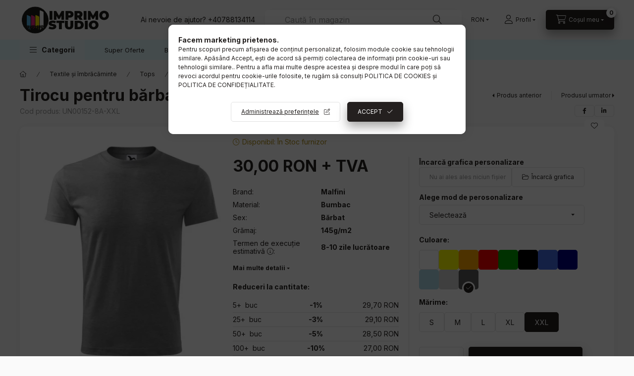

--- FILE ---
content_type: text/html; charset=UTF-8
request_url: https://www.imprimostudio.ro/Tricou-din-bumbac-Classic-New-gri-inchis-XXL
body_size: 31859
content:
<!DOCTYPE html>
<html lang="ro">
    <head>
        <meta charset="utf-8">
<meta name="description" content="Descoperă Tirocu pentru bărbați - Classic New, Gri închis personalizat perfect pentru brand și cadouri de calitate.">
<meta name="robots" content="index, follow">
<meta http-equiv="X-UA-Compatible" content="IE=Edge">
<meta property="og:site_name" content="Imprimo Studio" />
<meta property="og:title" content="Tirocu pentru bărbați - Classic New, Gri închis ǀ Tricouri ǀ">
<meta property="og:description" content="Descoperă Tirocu pentru bărbați - Classic New, Gri închis personalizat perfect pentru brand și cadouri de calitate.">
<meta property="og:type" content="product">
<meta property="og:url" content="https://www.imprimostudio.ro/Tricou-din-bumbac-Classic-New-gri-inchis-XXL">
<meta property="og:image" content="https://www.imprimostudio.ro/img/59349/UN00152-8A-S/UN00152-8A-S.webp">
<meta name="google-site-verification" content="_2av6k51X9EEL77alHjOL_pZjEaJ5BQv86TiMIT8wnQ">
<meta name="mobile-web-app-capable" content="yes">
<meta name="apple-mobile-web-app-capable" content="yes">
<meta name="MobileOptimized" content="320">
<meta name="HandheldFriendly" content="true">

<title>Tirocu pentru bărbați - Classic New, Gri închis ǀ Tricouri ǀ</title>


<script>
var service_type="shop";
var shop_url_main="https://www.imprimostudio.ro";
var actual_lang="ro";
var money_len="2";
var money_thousend=" ";
var money_dec=",";
var shop_id=59349;
var unas_design_url="https:"+"/"+"/"+"www.imprimostudio.ro"+"/"+"!common_design"+"/"+"custom"+"/"+"gift.unas.hu"+"/";
var unas_design_code='0';
var unas_base_design_code='2400';
var unas_design_ver=4;
var unas_design_subver=3;
var unas_shop_url='https://www.imprimostudio.ro';
var responsive="yes";
var price_nullcut_disable=1;
var config_plus=new Array();
config_plus['product_tooltip']=1;
config_plus['cart_fly_id']="cart-box__fly-to-desktop";
config_plus['cart_redirect']=1;
config_plus['cart_refresh_force']="1";
config_plus['money_type']='RON';
config_plus['money_type_display']='RON';
config_plus['accessible_design']=true;
var lang_text=new Array();

var UNAS = UNAS || {};
UNAS.shop={"base_url":'https://www.imprimostudio.ro',"domain":'www.imprimostudio.ro',"username":'gift.unas.hu',"id":59349,"lang":'ro',"currency_type":'RON',"currency_code":'RON',"currency_rate":'1',"currency_length":2,"base_currency_length":2,"canonical_url":'https://www.imprimostudio.ro/Tricou-din-bumbac-Classic-New-gri-inchis-S'};
UNAS.design={"code":'0',"page":'product_details'};
UNAS.api_auth="b263a5fbee8bc5916a97c6d678a9c41f";
UNAS.customer={"email":'',"id":0,"group_id":0,"without_registration":0};
UNAS.shop["category_id"]="996730";
UNAS.shop["sku"]="UN00152-8A-XXL";
UNAS.shop["product_id"]="684552499";
UNAS.shop["only_private_customer_can_purchase"] = false;
 

UNAS.text = {
    "button_overlay_close": `Inchide`,
    "popup_window": `Fereastra pop-up`,
    "list": `lista`,
    "updating_in_progress": `Actualizare în curs`,
    "updated": `actualizat`,
    "is_opened": `deschis`,
    "is_closed": `Inchis`,
    "deleted": `șters`,
    "consent_granted": `consimtamant acordat`,
    "consent_rejected": `consimtamant respins`,
    "field_is_incorrect": `Camp nevalid`,
    "error_title": `Eroare!`,
    "product_variants": `variante de produs`,
    "product_added_to_cart": `Produsul a fost adaugat in coș`,
    "product_added_to_cart_with_qty_problem": `Doar [qty_added_to_cart] [qty_unit] din produs a fost adaugat in cos`,
    "product_removed_from_cart": `Produs eliminat din cos`,
    "reg_title_name": `Nume`,
    "reg_title_company_name": `Numele companiei`,
    "number_of_items_in_cart": `Numar de articole in cos`,
    "cart_is_empty": `Nu ai niciun pridus în coș`,
    "cart_updated": `Cos actualizat`,
    "mandatory": `Obligatoriu!`
};


UNAS.text["delete_from_compare"]= `Elimina din comparatie`;
UNAS.text["comparison"]= `Compară`;

UNAS.text["delete_from_favourites"]= `Elimina din favorite`;
UNAS.text["add_to_favourites"]= `Adaugă la favorite`;








window.lazySizesConfig=window.lazySizesConfig || {};
window.lazySizesConfig.loadMode=1;
window.lazySizesConfig.loadHidden=false;

window.dataLayer = window.dataLayer || [];
function gtag(){dataLayer.push(arguments)};
gtag('js', new Date());
</script>

<script src="https://www.imprimostudio.ro/!common_packages/jquery/jquery-3.2.1.js?mod_time=1682493234"></script>
<script src="https://www.imprimostudio.ro/!common_packages/jquery/plugins/migrate/migrate.js?mod_time=1682493234"></script>
<script src="https://www.imprimostudio.ro/!common_packages/jquery/plugins/autocomplete/autocomplete.js?mod_time=1751447087"></script>
<script src="https://www.imprimostudio.ro/!common_packages/jquery/plugins/tools/overlay/overlay.js?mod_time=1759905184"></script>
<script src="https://www.imprimostudio.ro/!common_packages/jquery/plugins/tools/toolbox/toolbox.expose.js?mod_time=1725518406"></script>
<script src="https://www.imprimostudio.ro/!common_packages/jquery/plugins/lazysizes/lazysizes.min.js?mod_time=1682493234"></script>
<script src="https://www.imprimostudio.ro/!common_packages/jquery/plugins/lazysizes/plugins/bgset/ls.bgset.min.js?mod_time=1753337301"></script>
<script src="https://www.imprimostudio.ro/!common_packages/jquery/own/shop_common/exploded/common.js?mod_time=1769410770"></script>
<script src="https://www.imprimostudio.ro/!common_packages/jquery/own/shop_common/exploded/common_overlay.js?mod_time=1759905184"></script>
<script src="https://www.imprimostudio.ro/!common_packages/jquery/own/shop_common/exploded/common_shop_popup.js?mod_time=1759905184"></script>
<script src="https://www.imprimostudio.ro/!common_packages/jquery/own/shop_common/exploded/function_accessibility_focus.js?mod_time=1759905184"></script>
<script src="https://www.imprimostudio.ro/!common_packages/jquery/own/shop_common/exploded/page_product_details.js?mod_time=1751447087"></script>
<script src="https://www.imprimostudio.ro/!common_packages/jquery/own/shop_common/exploded/function_favourites.js?mod_time=1725525526"></script>
<script src="https://www.imprimostudio.ro/!common_packages/jquery/own/shop_common/exploded/function_compare.js?mod_time=1751447087"></script>
<script src="https://www.imprimostudio.ro/!common_packages/jquery/own/shop_common/exploded/function_recommend.js?mod_time=1751447087"></script>
<script src="https://www.imprimostudio.ro/!common_packages/jquery/own/shop_common/exploded/function_product_print.js?mod_time=1725525526"></script>
<script src="https://www.imprimostudio.ro/!common_packages/jquery/own/shop_common/exploded/function_product_subscription.js?mod_time=1751447087"></script>
<script src="https://www.imprimostudio.ro/!common_packages/jquery/own/shop_common/exploded/function_vote.js?mod_time=1725525526"></script>
<script src="https://www.imprimostudio.ro/!common_packages/jquery/own/shop_common/exploded/function_accessibility_status.js?mod_time=1764233414"></script>
<script src="https://www.imprimostudio.ro/!common_packages/jquery/plugins/hoverintent/hoverintent.js?mod_time=1682493234"></script>
<script src="https://www.imprimostudio.ro/!common_packages/jquery/own/shop_tooltip/shop_tooltip.js?mod_time=1759905184"></script>
<script src="https://www.imprimostudio.ro/!common_design/base/002400/main.js?mod_time=1764233414"></script>
<script src="https://www.imprimostudio.ro/!common_packages/jquery/plugins/flickity/v3/flickity.pkgd.min.js?mod_time=1759905184"></script>
<script src="https://www.imprimostudio.ro/!common_packages/jquery/plugins/toastr/toastr.min.js?mod_time=1682493234"></script>
<script src="https://www.imprimostudio.ro/!common_packages/jquery/plugins/tippy/popper-2.4.4.min.js?mod_time=1682493234"></script>
<script src="https://www.imprimostudio.ro/!common_packages/jquery/plugins/tippy/tippy-bundle.umd.min.js?mod_time=1682493234"></script>

<link href="https://www.imprimostudio.ro/temp/shop_59349_50da23a3e830be22792618a56263fd26.css?mod_time=1769862506" rel="stylesheet" type="text/css">

<link href="https://www.imprimostudio.ro/Tricou-din-bumbac-Classic-New-gri-inchis-S" rel="canonical">
<link id="favicon-32x32" rel="icon" type="image/png" href="https://www.imprimostudio.ro/shop_ordered/59349/pic/Favicon.png" sizes="32x32">
<script>
        var google_consent=1;
    
        gtag('consent', 'default', {
           'ad_storage': 'denied',
           'ad_user_data': 'denied',
           'ad_personalization': 'denied',
           'analytics_storage': 'denied',
           'functionality_storage': 'denied',
           'personalization_storage': 'denied',
           'security_storage': 'granted'
        });

    
        gtag('consent', 'update', {
           'ad_storage': 'denied',
           'ad_user_data': 'denied',
           'ad_personalization': 'denied',
           'analytics_storage': 'denied',
           'functionality_storage': 'denied',
           'personalization_storage': 'denied',
           'security_storage': 'granted'
        });

        </script>
    <script async src="https://www.googletagmanager.com/gtag/js?id=G-VHV477RVJK"></script>    <script>
    gtag('config', 'G-VHV477RVJK');

        </script>
        <script>
    var google_analytics=1;

                gtag('event', 'view_item', {
              "currency": "RON",
              "value": '36.3',
              "items": [
                  {
                      "item_id": "UN00152-8A-XXL",
                      "item_name": "Tirocu pentru bărbați - Classic New, Gri închis",
                      "item_category": "Textile și îmbrăcăminte/Tops/Tricouri",
                      "price": '36.3'
                  }
              ],
              'non_interaction': true
            });
               </script>
           <script>
        gtag('config', 'AW-10777819486',{'allow_enhanced_conversions':true});
                </script>
            <script>
        var google_ads=1;

                gtag('event','remarketing', {
            'ecomm_pagetype': 'product',
            'ecomm_prodid': ["UN00152-8A-XXL"],
            'ecomm_totalvalue': 36.3        });
            </script>
    <!-- MailerLite Universal -->
<script>
    (function(w,d,e,u,f,l,n){w[f]=w[f]||function(){(w[f].q=w[f].q||[])
    .push(arguments);},l=d.createElement(e),l.async=1,l.src=u,
    n=d.getElementsByTagName(e)[0],n.parentNode.insertBefore(l,n);})
    (window,document,'script','https://assets.mailerlite.com/js/universal.js','ml');
     ml('account', 'Imprimo Studio');
</script>
<!-- MailerLite Universal -->
<script src="https://static.klaviyo.com/onsite/js/klaviyo.js?company_id=XcWc4w"></script>
<script>!function(){if(!window.klaviyo){window._klOnsite=window._klOnsite||[];try{window.klaviyo=new Proxy({},{get:function(n,i){return"push"===i?function(){var n;(n=window._klOnsite).push.apply(n,arguments)}:function(){for(var n=arguments.length,o=new Array(n),w=0;w<n;w++)o[w]=arguments[w];var t="function"==typeof o[o.length-1]?o.pop():void 0,e=new Promise((function(n){window._klOnsite.push([i].concat(o,[function(i){t&&t(i),n(i)}]))}));return e}}})}catch(n){window.klaviyo=window.klaviyo||[],window.klaviyo.push=function(){var n;(n=window._klOnsite).push.apply(n,arguments)}}}}();</script>
<script>
       var item = {
          "ProductName":"Tirocu pentru bărbați - Classic New, Gri închis",
          "ProductID":"UN00152-8A-XXL",
          "SKU":"UN00152-8A-XXL",
          "Categories":"Textile și îmbrăcăminte|Tops|Tricouri",
          "ImageURL":"https://www.imprimostudio.ro/img/59349/UN00152-8A-S/500x500/UN00152-8A-S.webp?time=1692700386",
          "URL":"https://www.imprimostudio.ro/Tricou-din-bumbac-Classic-New-gri-inchis-XXL",
          "Brand":"",
          "Price":"36.3",
          "CompareAtPrice":"36.3"
          };
        klaviyo.push(["track", "Viewed Product", item]);
</script>
<script>
      klaviyo.push(["trackViewedItem", {
          "Title":"Tirocu pentru bărbați - Classic New, Gri închis",
          "ItemId":"UN00152-8A-XXL",
          "Categories":"Textile și îmbrăcăminte|Tops|Tricouri",
          "ImageUrl":"https://www.imprimostudio.ro/img/59349/UN00152-8A-S/500x500/UN00152-8A-S.webp?time=1692700386",
          "Url":"https://www.imprimostudio.ro/Tricou-din-bumbac-Classic-New-gri-inchis-XXL",
          "Metadata": {
              "Brand":"",
              "Price":"36.3",
              "CompareAtPrice":"36.3"
          }
       }]);
</script>

        <meta content="width=device-width, initial-scale=1.0" name="viewport" />
        <link rel="preconnect" href="https://fonts.gstatic.com">
        <link rel="preload" href="https://fonts.googleapis.com/css2?family=Inter:wght@400;700;900&display=swap" as="style" />
        <link rel="stylesheet" href="https://fonts.googleapis.com/css2?family=Inter:wght@400;700;900&display=swap" media="print" onload="this.media='all'">
        <noscript>
            <link rel="stylesheet" href="https://fonts.googleapis.com/css2?family=Inter:wght@400;700;900&display=swap" />
        </noscript>
        <link rel="preload" href="https://www.imprimostudio.ro/!common_design/own/fonts/2400/customicons/custom-icons.css" as="style">
        <link rel="stylesheet" href="https://www.imprimostudio.ro/!common_design/own/fonts/2400/customicons/custom-icons.css" media="print" onload="this.media='all'">
        <noscript>
            <link rel="stylesheet" href="https://www.imprimostudio.ro/!common_design/own/fonts/2400/customicons/custom-icons.css" />
        </noscript>
        
        
        
        
        

        
        
        
        <link rel="preload" fetchpriority="high"
      imagesizes="(max-width: 460.98px) 95.7vw,441px"
      imagesrcset="https://www.imprimostudio.ro/img/59349/UN00152-8A-S/500x500/UN00152-8A-S.webp?time=1692700386 441w"
      href="https://www.imprimostudio.ro/img/59349/UN00152-8A-S/500x500/UN00152-8A-S.webp?time=1692700386" as="image"
>
        
        
    </head>


                
                
    
    
    
    
    
    
    
    
    
    
                     
    
    
    
    
    <body class='design_ver4 design_subver1 design_subver2 design_subver3' id="ud_shop_artdet">
    
    <div id="image_to_cart" style="display:none; position:absolute; z-index:100000;"></div>
<div class="overlay_common overlay_warning" id="overlay_cart_add"></div>
<script>$(document).ready(function(){ overlay_init("cart_add",{"onBeforeLoad":false}); });</script>
<div id="overlay_login_outer"></div>	
	<script>
	$(document).ready(function(){
	    var login_redir_init="";

		$("#overlay_login_outer").overlay({
			onBeforeLoad: function() {
                var login_redir_temp=login_redir_init;
                if (login_redir_act!="") {
                    login_redir_temp=login_redir_act;
                    login_redir_act="";
                }

									$.ajax({
						type: "GET",
						async: true,
						url: "https://www.imprimostudio.ro/shop_ajax/ajax_popup_login.php",
						data: {
							shop_id:"59349",
							lang_master:"ro",
                            login_redir:login_redir_temp,
							explicit:"ok",
							get_ajax:"1"
						},
						success: function(data){
							$("#overlay_login_outer").html(data);
							if (unas_design_ver >= 5) $("#overlay_login_outer").modal('show');
							$('#overlay_login1 input[name=shop_pass_login]').keypress(function(e) {
								var code = e.keyCode ? e.keyCode : e.which;
								if(code.toString() == 13) {		
									document.form_login_overlay.submit();		
								}	
							});	
						}
					});
								},
			top: 50,
			mask: {
	color: "#000000",
	loadSpeed: 200,
	maskId: "exposeMaskOverlay",
	opacity: 0.7
},
			closeOnClick: (config_plus['overlay_close_on_click_forced'] === 1),
			onClose: function(event, overlayIndex) {
				$("#login_redir").val("");
			},
			load: false
		});
		
			});
	function overlay_login() {
		$(document).ready(function(){
			$("#overlay_login_outer").overlay().load();
		});
	}
	function overlay_login_remind() {
        if (unas_design_ver >= 5) {
            $("#overlay_remind").overlay().load();
        } else {
            $(document).ready(function () {
                $("#overlay_login_outer").overlay().close();
                setTimeout('$("#overlay_remind").overlay().load();', 250);
            });
        }
	}

    var login_redir_act="";
    function overlay_login_redir(redir) {
        login_redir_act=redir;
        $("#overlay_login_outer").overlay().load();
    }
	</script>  
	<div class="overlay_common overlay_info" id="overlay_remind"></div>
<script>$(document).ready(function(){ overlay_init("remind",[]); });</script>

	<script>
    	function overlay_login_error_remind() {
		$(document).ready(function(){
			load_login=0;
			$("#overlay_error").overlay().close();
			setTimeout('$("#overlay_remind").overlay().load();', 250);	
		});
	}
	</script>  
	<div class="overlay_common overlay_info" id="overlay_newsletter"></div>
<script>$(document).ready(function(){ overlay_init("newsletter",[]); });</script>

<script>
function overlay_newsletter() {
    $(document).ready(function(){
        $("#overlay_newsletter").overlay().load();
    });
}
</script>
<div class="overlay_common overlay_info" id="overlay_product_subscription"></div>
<script>$(document).ready(function(){ overlay_init("product_subscription",[]); });</script>
<div class="overlay_common overlay_error" id="overlay_script"></div>
<script>$(document).ready(function(){ overlay_init("script",[]); });</script>
    <script>
    $(document).ready(function() {
        $.ajax({
            type: "GET",
            url: "https://www.imprimostudio.ro/shop_ajax/ajax_stat.php",
            data: {master_shop_id:"59349",get_ajax:"1"}
        });
    });
    </script>
    

    
    <div id="container" class="page_shop_artdet_UN00152_8A_XXL readmore-v2
js-ajax-filter-box-checking filter-not-exists filter-box-in-sidebar nav-position-bottom header-will-fixed fixed-cart-on-artdet">
                
                        <header class="header header--mobile py-3 px-4 d-flex justify-content-center d-sm-none position-relative has-tel">
                <div id="header_logo_img2" class="js-element header_logo logo" data-element-name="header_logo">
        <div class="header_logo-img-container">
            <div class="header_logo-img-wrapper">
                                                <a class="has-img" href="https://www.imprimostudio.ro/">                    <picture>
                                                <source srcset="https://www.imprimostudio.ro/!common_design/custom/gift.unas.hu/element/layout_ro_header_logo-400x120_1_default.png?time=1682422329 1x, https://www.imprimostudio.ro/!common_design/custom/gift.unas.hu/element/layout_ro_header_logo-400x120_1_default_retina.png?time=1682422329 2x" />
                        <img                              width="184" height="57"
                                                          src="https://www.imprimostudio.ro/!common_design/custom/gift.unas.hu/element/layout_ro_header_logo-400x120_1_default.png?time=1682422329"                             
                             alt="Imprimo Studio                        "/>
                    </picture>
                    </a>                                        </div>
        </div>
    </div>

                        <div class="js-element header_text_section_2 d-sm-none" data-element-name="header_text_section_2">
            <div class="header_text_section_2-slide slide-1"><p>Ai nevoie de ajutor? +40788134114</p></div>
    </div>

        
        </header>
        <header id="header--desktop" class="header header--desktop d-none d-sm-block js-header js-header-fixed">
            <div class="header-inner js-header-inner">
                <div class="header__top">
                    <div class="container">
                        <div class="header__top-inner">
                            <div class="row no-gutters gutters-md-10 justify-content-center align-items-center">
                                <div class="header__top-left col col-xl-auto">
                                    <div class="header__left-inner d-flex align-items-center">
                                                                                <div class="nav-link--products-placeholder-on-fixed-header burger btn">
                                            <span class="burger__lines">
                                                <span class="burger__line"></span>
                                                <span class="burger__line"></span>
                                                <span class="burger__line"></span>
                                            </span>
                                            <span class="burger__text dropdown__btn-text">
                                                Categorii
                                            </span>
                                        </div>
                                        <button type="button" class="hamburger-box__dropdown-btn burger btn dropdown__btn d-lg-none" id="hamburger-box__dropdown-btn2"
                                                aria-label="Categorii" aria-haspopup="dialog" aria-expanded="false" aria-controls="hamburger-box__dropdown"
                                                data-btn-for="#hamburger-box__dropdown"
                                        >
                                            <span class="burger__lines">
                                              <span class="burger__line"></span>
                                              <span class="burger__line"></span>
                                              <span class="burger__line"></span>
                                            </span>
                                            <span class="burger__text dropdown__btn-text">
                                              Categorii
                                            </span>
                                        </button>
                                                                                    <div id="header_logo_img" class="js-element header_logo logo" data-element-name="header_logo">
        <div class="header_logo-img-container">
            <div class="header_logo-img-wrapper">
                                                <a class="has-img" href="https://www.imprimostudio.ro/">                    <picture>
                                                <source srcset="https://www.imprimostudio.ro/!common_design/custom/gift.unas.hu/element/layout_ro_header_logo-400x120_1_default.png?time=1682422329 1x, https://www.imprimostudio.ro/!common_design/custom/gift.unas.hu/element/layout_ro_header_logo-400x120_1_default_retina.png?time=1682422329 2x" />
                        <img                              width="184" height="57"
                                                          src="https://www.imprimostudio.ro/!common_design/custom/gift.unas.hu/element/layout_ro_header_logo-400x120_1_default.png?time=1682422329"                             
                             alt="Imprimo Studio                        "/>
                    </picture>
                    </a>                                        </div>
        </div>
    </div>

                                        <div class="js-element header_text_section_2" data-element-name="header_text_section_2">
            <div class="header_text_section_2-slide slide-1"><p>Ai nevoie de ajutor? +40788134114</p></div>
    </div>

                                    </div>
                                </div>
                                <div class="header__top-right col-auto col-xl d-flex justify-content-end align-items-center">
                                    <button class="search-box__dropdown-btn btn dropdown__btn d-xl-none" id="#search-box__dropdown-btn2"
                                            aria-label="Caută în magazin" aria-haspopup="dialog" aria-expanded="false" aria-controls="search-box__dropdown2"
                                            type="button" data-btn-for="#search-box__dropdown2"
                                    >
                                        <span class="search-box__dropdown-btn-icon dropdown__btn-icon icon--search"></span>
                                        <span class="search-box__text dropdown__btn-text">Cautare</span>
                                    </button>
                                    <div class="search-box__dropdown dropdown__content dropdown__content-till-lg" id="search-box__dropdown2" data-content-for="#search-box__dropdown-btn2" data-content-direction="full">
                                        <span class="dropdown__caret"></span>
                                        <button class="dropdown__btn-close search-box__dropdown__btn-close btn btn-close" type="button" aria-label="Inchide"></button>
                                        <div class="dropdown__content-inner search-box__inner position-relative js-search browser-is-chrome"
     id="box_search_content2">
    <form name="form_include_search2" id="form_include_search2" action="https://www.imprimostudio.ro/shop_search.php" method="get">
    <div class="search-box__form-inner d-flex flex-column">
        <div class="form-group box-search-group mb-0 js-search-smart-insert-after-here">
            <input data-stay-visible-breakpoint="1280" id="box_search_input2" class="search-box__input ac_input js-search-input form-control"
                   name="search" pattern=".{3,100}" aria-label="Caută în magazin" title="Introduceti un termen de cautare mai lung."
                   placeholder="Caută în magazin" type="search" maxlength="100" autocomplete="off" required                   role="combobox" aria-autocomplete="list" aria-expanded="false"
                                      aria-controls="autocomplete-categories autocomplete-products"
                               >
            <div class="search-box__search-btn-outer input-group-append" title="Cautare">
                <button class="btn search-box__search-btn" aria-label="Cautare">
                    <span class="search-box__search-btn-icon icon--search"></span>
                </button>
            </div>
            <div class="search__loading">
                <div class="loading-spinner--small"></div>
            </div>
        </div>
        <div class="ac_results2">
            <span class="ac_result__caret"></span>
        </div>
    </div>
    </form>
</div>

                                    </div>
                                                                        <div class="lang-and-money__wrapper align-self-center d-none d-lg-flex">
                                                
        <div class="currency-box-mobile">
    <form action="https://www.imprimostudio.ro/shop_moneychange.php" name="form_moneychange" method="post"><input name="file_back" type="hidden" value="/Tricou-din-bumbac-Classic-New-gri-inchis-XXL">
    <div class="currency-select-group form-group form-select-group form-select-group-sm mb-0">
        <select class="form-control form-control-sm border-0 money-select" aria-label="Schimba moneda" name="session_money_select" id="session_money_select" onchange="document.form_moneychange.submit();">
            <option value="-1" selected="selected">RON</option>
                        <option value="0">EUR</option>
                    </select>
    </div>
    </form>
</div>


    
                                    </div>
                                    <button class="lang-and-money__dropdown-btn btn dropdown__btn d-lg-none"
                                            aria-label="Schimba limba si moneda" aria-haspopup="dialog" aria-expanded="false" aria-controls="lang-and-money__dropdown"
                                            type="button" data-btn-for="#lang-and-money__dropdown"
                                    >
                                        <span class="lang-and-money__dropdown-btn-icon dropdown__btn-icon icon--globe"></span>
                                    </button>
                                                                                <button class="profile__dropdown-btn js-profile-btn btn dropdown__btn" id="profile__dropdown-btn2" type="button"
            data-orders="https://www.imprimostudio.ro/shop_order_track.php" data-btn-for="#profile__dropdown"
            aria-label="Profil" aria-haspopup="dialog" aria-expanded="false" aria-controls="profile__dropdown"
    >
        <span class="profile__dropdown-btn-icon dropdown__btn-icon icon--user"></span>
        <span class="profile__text dropdown__btn-text">Profil</span>
            </button>
    
    
                                    <button id="cart-box__fly-to-desktop" class="cart-box__dropdown-btn btn dropdown__btn js-cart-box-loaded-by-ajax"
                                            aria-label="Vezi detalii coș" aria-describedby="box_cart_content" aria-haspopup="dialog" aria-expanded="false" aria-controls="cart-box__dropdown"
                                            type="button" data-btn-for="#cart-box__dropdown"                                    >
                                        <span class="cart-box__dropdown-btn-icon dropdown__btn-icon icon--cart"></span>
                                        <span class="cart-box__text dropdown__btn-text">Coșul meu </span>
                                        <span class="bubble cart-box__bubble">-</span>
                                    </button>
                                </div>
                            </div>
                        </div>
                    </div>
                </div>
                                <div class="header__bottom">
                    <div class="container">
                        <nav class="navbar d-none d-lg-flex navbar-expand navbar-light align-items-stretch">
                                                        <ul id="nav--cat" class="nav nav--cat js-navbar-nav">
                                <li class="nav-item dropdown nav--main nav-item--products">
                                    <a class="nav-link nav-link--products burger d-lg-flex" href="#" onclick="event.preventDefault();" role="button" data-text="Categorii" data-toggle="dropdown"
                                       aria-label="Categorii" aria-haspopup="dialog" aria-controls="dropdown-cat"
                                        aria-expanded="false"                                    >
                                        <span class="burger__lines">
                                            <span class="burger__line"></span>
                                            <span class="burger__line"></span>
                                            <span class="burger__line"></span>
                                        </span>
                                        <span class="burger__text dropdown__btn-text">
                                            Categorii
                                        </span>
                                    </a>
                                    <div id="dropdown-cat" class="dropdown-menu d-none d-block clearfix dropdown--cat with-avoid-breaking-megasubmenu dropdown--level-0">
                                                    <ul class="nav-list--0" aria-label="Categorii">
            <li id="nav-item-367693" class="nav-item dropdown js-nav-item-367693">
                        <a class="nav-link"
               aria-label="Instrumente de scris categorie"
                href="#" role="button" data-toggle="dropdown" aria-haspopup="true" aria-expanded="false" onclick="handleSub('367693','https://www.imprimostudio.ro/shop_ajax/ajax_box_cat.php?get_ajax=1&type=layout&change_lang=ro&level=1&key=367693&box_var_name=shop_cat&box_var_layout_cache=1&box_var_expand_cache=yes&box_var_expand_cache_name=desktop&box_var_layout_level0=0&box_var_layout_level1=1&box_var_layout=2&box_var_ajax=1&box_var_section=content&box_var_highlight=yes&box_var_type=expand&box_var_div=no');return false;"            >
                                            <span class="nav-link__text">
                    Instrumente de scris                </span>
            </a>
                        <div class="megasubmenu dropdown-menu">
                <div class="megasubmenu__sticky-content">
                    <div class="loading-spinner"></div>
                </div>
                            </div>
                    </li>
            <li id="nav-item-586058" class="nav-item dropdown js-nav-item-586058">
                        <a class="nav-link"
               aria-label="Office categorie"
                href="#" role="button" data-toggle="dropdown" aria-haspopup="true" aria-expanded="false" onclick="handleSub('586058','https://www.imprimostudio.ro/shop_ajax/ajax_box_cat.php?get_ajax=1&type=layout&change_lang=ro&level=1&key=586058&box_var_name=shop_cat&box_var_layout_cache=1&box_var_expand_cache=yes&box_var_expand_cache_name=desktop&box_var_layout_level0=0&box_var_layout_level1=1&box_var_layout=2&box_var_ajax=1&box_var_section=content&box_var_highlight=yes&box_var_type=expand&box_var_div=no');return false;"            >
                                            <span class="nav-link__text">
                    Office                </span>
            </a>
                        <div class="megasubmenu dropdown-menu">
                <div class="megasubmenu__sticky-content">
                    <div class="loading-spinner"></div>
                </div>
                            </div>
                    </li>
            <li id="nav-item-599876" class="nav-item dropdown js-nav-item-599876">
                        <a class="nav-link"
               aria-label="Textile și îmbrăcăminte categorie"
                href="#" role="button" data-toggle="dropdown" aria-haspopup="true" aria-expanded="false" onclick="handleSub('599876','https://www.imprimostudio.ro/shop_ajax/ajax_box_cat.php?get_ajax=1&type=layout&change_lang=ro&level=1&key=599876&box_var_name=shop_cat&box_var_layout_cache=1&box_var_expand_cache=yes&box_var_expand_cache_name=desktop&box_var_layout_level0=0&box_var_layout_level1=1&box_var_layout=2&box_var_ajax=1&box_var_section=content&box_var_highlight=yes&box_var_type=expand&box_var_div=no');return false;"            >
                                            <span class="nav-link__text">
                    Textile și îmbrăcăminte                </span>
            </a>
                        <div class="megasubmenu dropdown-menu">
                <div class="megasubmenu__sticky-content">
                    <div class="loading-spinner"></div>
                </div>
                            </div>
                    </li>
            <li id="nav-item-392201" class="nav-item dropdown js-nav-item-392201">
                        <a class="nav-link"
               aria-label="Tehnologie și accesorii categorie"
                href="#" role="button" data-toggle="dropdown" aria-haspopup="true" aria-expanded="false" onclick="handleSub('392201','https://www.imprimostudio.ro/shop_ajax/ajax_box_cat.php?get_ajax=1&type=layout&change_lang=ro&level=1&key=392201&box_var_name=shop_cat&box_var_layout_cache=1&box_var_expand_cache=yes&box_var_expand_cache_name=desktop&box_var_layout_level0=0&box_var_layout_level1=1&box_var_layout=2&box_var_ajax=1&box_var_section=content&box_var_highlight=yes&box_var_type=expand&box_var_div=no');return false;"            >
                                            <span class="nav-link__text">
                    Tehnologie și accesorii                </span>
            </a>
                        <div class="megasubmenu dropdown-menu">
                <div class="megasubmenu__sticky-content">
                    <div class="loading-spinner"></div>
                </div>
                            </div>
                    </li>
            <li id="nav-item-775795" class="nav-item dropdown js-nav-item-775795">
                        <a class="nav-link"
               aria-label="Lifestyle și Outdoor categorie"
                href="#" role="button" data-toggle="dropdown" aria-haspopup="true" aria-expanded="false" onclick="handleSub('775795','https://www.imprimostudio.ro/shop_ajax/ajax_box_cat.php?get_ajax=1&type=layout&change_lang=ro&level=1&key=775795&box_var_name=shop_cat&box_var_layout_cache=1&box_var_expand_cache=yes&box_var_expand_cache_name=desktop&box_var_layout_level0=0&box_var_layout_level1=1&box_var_layout=2&box_var_ajax=1&box_var_section=content&box_var_highlight=yes&box_var_type=expand&box_var_div=no');return false;"            >
                                            <span class="nav-link__text">
                    Lifestyle și Outdoor                </span>
            </a>
                        <div class="megasubmenu dropdown-menu">
                <div class="megasubmenu__sticky-content">
                    <div class="loading-spinner"></div>
                </div>
                            </div>
                    </li>
            <li id="nav-item-905432" class="nav-item dropdown js-nav-item-905432">
                        <a class="nav-link"
               aria-label="Casă și bucătărie categorie"
                href="#" role="button" data-toggle="dropdown" aria-haspopup="true" aria-expanded="false" onclick="handleSub('905432','https://www.imprimostudio.ro/shop_ajax/ajax_box_cat.php?get_ajax=1&type=layout&change_lang=ro&level=1&key=905432&box_var_name=shop_cat&box_var_layout_cache=1&box_var_expand_cache=yes&box_var_expand_cache_name=desktop&box_var_layout_level0=0&box_var_layout_level1=1&box_var_layout=2&box_var_ajax=1&box_var_section=content&box_var_highlight=yes&box_var_type=expand&box_var_div=no');return false;"            >
                                            <span class="nav-link__text">
                    Casă și bucătărie                </span>
            </a>
                        <div class="megasubmenu dropdown-menu">
                <div class="megasubmenu__sticky-content">
                    <div class="loading-spinner"></div>
                </div>
                            </div>
                    </li>
        </ul>

    
                                    </div>
                                </li>
                            </ul>
                                                                                                                    
    <ul aria-label="Elemente de meniu" id="nav--menu" class="nav nav--menu js-navbar-nav">
                <li class="nav-item nav--main js-nav-item-132723">
                        <a class="nav-link" href="https://www.imprimostudio.ro/super_oferte">
                            Super Oferte
            </a>
                    </li>
                <li class="nav-item nav--main js-nav-item-542412">
                        <a class="nav-link" href="https://www.imprimostudio.ro/best_seller">
                            Best Seller
            </a>
                    </li>
            </ul>

    
                                                    </nav>
                        <script>
    let addOverflowHidden = function() {
        $('.hamburger-box__dropdown-inner').addClass('overflow-hidden');
    }
    function scrollToBreadcrumb() {
        scrollToElement({ element: '.nav-list-breadcrumb', offset: getVisibleDistanceTillHeaderBottom(), scrollIn: '.hamburger-box__dropdown-inner', container: '.hamburger-box__dropdown-inner', duration: 0, callback: addOverflowHidden });
    }

    function setHamburgerBoxHeight(height) {
        $('.hamburger-box__dropdown').css('height', height + 80);
    }

    let mobileMenuScrollData = [];

    function handleSub2(thisOpenBtn, id, ajaxUrl) {
        let navItem = $('#nav-item-'+id+'--m');
        let openBtn = $(thisOpenBtn);
        let $thisScrollableNavList = navItem.closest('.nav-list-mobile');
        let thisNavListLevel = $thisScrollableNavList.data("level");

        if ( thisNavListLevel == 0 ) {
            $thisScrollableNavList = navItem.closest('.hamburger-box__dropdown-inner');
        }
        mobileMenuScrollData["level_" + thisNavListLevel + "_position"] = $thisScrollableNavList.scrollTop();
        mobileMenuScrollData["level_" + thisNavListLevel + "_element"] = $thisScrollableNavList;

        if (!navItem.hasClass('ajax-loading')) {
            if (catSubOpen2(openBtn, navItem)) {
                if (ajaxUrl) {
                    if (!navItem.hasClass('ajax-loaded')) {
                        catSubLoad2(navItem, ajaxUrl);
                    } else {
                        scrollToBreadcrumb();
                    }
                } else {
                    scrollToBreadcrumb();
                }
            }
        }
    }
    function catSubOpen2(openBtn,navItem) {
        let thisSubMenu = navItem.find('.nav-list-menu--sub').first();
        let thisParentMenu = navItem.closest('.nav-list-menu');
        thisParentMenu.addClass('hidden');

        if (navItem.hasClass('show')) {
            openBtn.attr('aria-expanded','false');
            navItem.removeClass('show');
            thisSubMenu.removeClass('show');
        } else {
            openBtn.attr('aria-expanded','true');
            navItem.addClass('show');
            thisSubMenu.addClass('show');
            if (window.matchMedia('(min-width: 576px) and (max-width: 1259.8px )').matches) {
                let thisSubMenuHeight = thisSubMenu.outerHeight();
                if (thisSubMenuHeight > 0) {
                    setHamburgerBoxHeight(thisSubMenuHeight);
                }
            }
        }
        return true;
    }
    function catSubLoad2(navItem, ajaxUrl){
        let thisSubMenu = $('.nav-list-menu--sub', navItem);
        $.ajax({
            type: 'GET',
            url: ajaxUrl,
            beforeSend: function(){
                navItem.addClass('ajax-loading');
                setTimeout(function (){
                    if (!navItem.hasClass('ajax-loaded')) {
                        navItem.addClass('ajax-loader');
                        thisSubMenu.addClass('loading');
                    }
                }, 150);
            },
            success:function(data){
                thisSubMenu.html(data);
                $(document).trigger("ajaxCatSubLoaded");

                let thisParentMenu = navItem.closest('.nav-list-menu');
                let thisParentBreadcrumb = thisParentMenu.find('> .nav-list-breadcrumb');

                /* ha már van a szülőnek breadcrumbja, akkor azt hozzáfűzzük a gyerekhez betöltéskor */
                if (thisParentBreadcrumb.length > 0) {
                    let thisParentLink = thisParentBreadcrumb.find('.nav-list-parent-link').clone();
                    let thisSubMenuParentLink = thisSubMenu.find('.nav-list-parent-link');
                    thisParentLink.insertBefore(thisSubMenuParentLink);
                }

                navItem.removeClass('ajax-loading ajax-loader').addClass('ajax-loaded');
                thisSubMenu.removeClass('loading');
                if (window.matchMedia('(min-width: 576px) and (max-width: 1259.8px )').matches) {
                    let thisSubMenuHeight = thisSubMenu.outerHeight();
                    setHamburgerBoxHeight(thisSubMenuHeight);
                }
                scrollToBreadcrumb();
            }
        });
    }
    function catBack(thisBtn) {
        let thisCatLevel = $(thisBtn).closest('.nav-list-menu--sub');
        let thisParentItem = $(thisBtn).closest('.nav-item.show');
        let thisParentMenu = thisParentItem.closest('.nav-list-menu');

        if ( $(thisBtn).data("belongs-to-level") == 0 ) {
            mobileMenuScrollData["level_0_element"].animate({ scrollTop: mobileMenuScrollData["level_0_position"] }, 0, function() {});
        }

        if (window.matchMedia('(min-width: 576px) and (max-width: 1259.8px )').matches) {
            let thisParentMenuHeight = 0;
            if ( thisParentItem.parent('ul').hasClass('nav-list-mobile--0') ) {
                let sumHeight = 0;
                $( thisParentItem.closest('.hamburger-box__dropdown-nav-lists-wrapper').children() ).each(function() {
                    sumHeight+= $(this).outerHeight(true);
                });
                thisParentMenuHeight = sumHeight;
            } else {
                thisParentMenuHeight = thisParentMenu.outerHeight();
            }
            setHamburgerBoxHeight(thisParentMenuHeight);
        }
        if ( thisParentItem.parent('ul').hasClass('nav-list-mobile--0') ) {
            $('.hamburger-box__dropdown-inner').removeClass('overflow-hidden');
        }
        thisParentMenu.removeClass('hidden');
        thisCatLevel.removeClass('show');
        thisParentItem.removeClass('show');
        thisParentItem.find('.nav-button').attr('aria-expanded','false');
        return true;
    }

    function handleSub($id, $ajaxUrl) {
        let $navItem = $('#nav-item-'+$id);

        if (!$navItem.hasClass('ajax-loading')) {
            if (catSubOpen($navItem)) {
                if (!$navItem.hasClass('ajax-loaded')) {
                    catSubLoad($id, $ajaxUrl);
                }
            }
        }
    }

    function catSubOpen($navItem) {
        handleCloseDropdowns();
        let thisNavLink = $navItem.find('> .nav-link');
        let thisNavItem = thisNavLink.parent();
        let thisNavbarNav = $('.js-navbar-nav');
        let thisDropdownMenu = thisNavItem.find('.dropdown-menu').first();

        /*remove is-opened class form the rest menus (cat+plus)*/
        thisNavbarNav.find('.show').not(thisNavItem).not('.nav-item--products').not('.dropdown--cat').removeClass('show');

        /* check handler exists */
        let existingHandler = thisNavItem.data('keydownHandler');

        /* is has, off it */
        if (existingHandler) {
            thisNavItem.off('keydown', existingHandler);
        }

        const focusExitHandler = function(e) {
            if (e.key === "Escape") {
                handleCloseDropdownCat(false,{
                    reason: 'escape',
                    element: thisNavItem,
                    handler: focusExitHandler
                });
            }
        }

        if (thisNavItem.hasClass('show')) {
            thisNavLink.attr('aria-expanded','false');
            thisNavItem.removeClass('show');
            thisDropdownMenu.removeClass('show');
            $('html').removeClass('cat-megasubmenu-opened');
            $('#dropdown-cat').removeClass('has-opened');

            thisNavItem.off('keydown', focusExitHandler);
        } else {
            thisNavLink.attr('aria-expanded','true');
            thisNavItem.addClass('show');
            thisDropdownMenu.addClass('show');
            $('#dropdown-cat').addClass('has-opened');
            $('html').addClass('cat-megasubmenu-opened');

            thisNavItem.on('keydown', focusExitHandler);
            thisNavItem.data('keydownHandler', focusExitHandler);
        }
        return true;
    }
    function catSubLoad($id, $ajaxUrl){
        const $navItem = $('#nav-item-'+$id);
        const $thisMegasubmenu = $(".megasubmenu", $navItem);
        const parentDropdownMenuHeight = $navItem.closest('.dropdown-menu').outerHeight();
        const $thisMegasubmenuStickyContent = $(".megasubmenu__sticky-content", $thisMegasubmenu);
        $thisMegasubmenuStickyContent.css('height', parentDropdownMenuHeight);

        $.ajax({
            type: 'GET',
            url: $ajaxUrl,
            beforeSend: function(){
                $navItem.addClass('ajax-loading');
                setTimeout(function (){
                    if (!$navItem.hasClass('ajax-loaded')) {
                        $navItem.addClass('ajax-loader');
                    }
                }, 150);
            },
            success:function(data){
                $thisMegasubmenuStickyContent.html(data);
                const $thisScrollContainer = $thisMegasubmenu.find('.megasubmenu__cats-col').first();

                $thisScrollContainer.on('wheel', function(e){
                    e.preventDefault();
                    $(this).scrollLeft($(this).scrollLeft() + e.originalEvent.deltaY);
                });

                $navItem.removeClass('ajax-loading ajax-loader').addClass('ajax-loaded');
                $(document).trigger("ajaxCatSubLoaded");
            }
        });
    }

    $(document).ready(function () {
        $('.nav--menu .dropdown').on('focusout',function(event) {
            let dropdown = this.querySelector('.dropdown-menu');

                        const toElement = event.relatedTarget;

                        if (!dropdown.contains(toElement)) {
                dropdown.parentElement.classList.remove('show');
                dropdown.classList.remove('show');
            }
                        if (!event.target.closest('.dropdown.nav--main').contains(toElement)) {
                handleCloseMenuDropdowns();
            }
        });
         /* KATTINTÁS */

        /* CAT and PLUS menu */
        $('.nav-item.dropdown.nav--main').on('click', '> .nav-link', function(e) {
            e.preventDefault();
            handleCloseDropdowns();

            let thisNavLink = $(this);
            let thisNavLinkLeft = thisNavLink.offset().left;
            let thisNavItem = thisNavLink.parent();
            let thisDropdownMenu = thisNavItem.find('.dropdown-menu').first();
            let thisNavbarNav = $('.js-navbar-nav');

            /* close dropdowns which is not "dropdown cat" always opened */
            thisNavbarNav.find('.show').not('.always-opened').not(thisNavItem).not('.dropdown--cat').removeClass('show');

            /* close cat dropdowns when click not to this link */
            if (!thisNavLink.hasClass('nav-link--products')) {
                handleCloseDropdownCat();
            }

            /* check handler exists */
            let existingHandler = thisNavItem.data('keydownHandler');

            /* is has, off it */
            if (existingHandler) {
                thisNavItem.off('keydown', existingHandler);
            }

            const focusExitHandler = function(e) {
                if (e.key === "Escape") {
                    handleCloseDropdownCat(false,{
                        reason: 'escape',
                        element: thisNavItem,
                        handler: focusExitHandler
                    });
                    handleCloseMenuDropdowns({
                        reason: 'escape',
                        element: thisNavItem,
                        handler: focusExitHandler
                    });
                }
            }

            if (thisNavItem.hasClass('show')) {
                if (thisNavLink.hasClass('nav-link--products') && thisNavItem.hasClass('always-opened')) {
                    $('html').toggleClass('products-dropdown-opened');
                    thisNavItem.toggleClass('force-show');
                    thisNavItem.on('keydown', focusExitHandler);
                    thisNavItem.data('keydownHandler', focusExitHandler);
                }
                if (thisNavLink.hasClass('nav-link--products') && !thisNavItem.hasClass('always-opened')) {
                    $('html').removeClass('products-dropdown-opened cat-megasubmenu-opened');
                    $('#dropdown-cat').removeClass('has-opened');
                    thisNavItem.off('keydown', focusExitHandler);
                }
                if (!thisNavItem.hasClass('always-opened')) {
                    thisNavLink.attr('aria-expanded', 'false');
                    thisNavItem.removeClass('show');
                    thisDropdownMenu.removeClass('show');
                    thisNavItem.off('keydown', focusExitHandler);
                }
            } else {
                if ($headerHeight) {
                    if ( thisNavLink.closest('.nav--menu').length > 0) {
                        thisDropdownMenu.css({
                            top: getVisibleDistanceTillHeaderBottom() + 'px',
                            left: thisNavLinkLeft + 'px'
                        });
                    }
                }
                if (thisNavLink.hasClass('nav-link--products')) {
                    $('html').addClass('products-dropdown-opened');
                }
                thisNavLink.attr('aria-expanded','true');
                thisNavItem.addClass('show');
                thisDropdownMenu.addClass('show');
                thisNavItem.on('keydown', focusExitHandler);
                thisNavItem.data('keydownHandler', focusExitHandler);
            }
        });

        /** PLUS MENU SUB **/
        $('.nav-item.dropdown > .dropdown-item').click(function (e) {
            e.preventDefault();
            handleCloseDropdowns();

            let thisNavLink = $(this);
            let thisNavItem = thisNavLink.parent();
            let thisDropdownMenu = thisNavItem.find('.dropdown-menu').first();

            if (thisNavItem.hasClass('show')) {
                thisNavLink.attr('aria-expanded','false');
                thisNavItem.removeClass('show');
                thisDropdownMenu.removeClass('show');
            } else {
                thisNavLink.attr('aria-expanded','true');
                thisNavItem.addClass('show');
                thisDropdownMenu.addClass('show');
            }
        });
            });
</script>                    </div>
                </div>
                            </div>
        </header>
        
                            
    
        
                            
                <main class="main">
            
            
                        
                                        
            
            



    
    
    
<div id="page_artdet_content" class="artdet artdet--type-1 js-validation">
            <div class="fixed-cart js-fixed-cart" id="artdet__fixed-cart">
        <div class="container">
            <div class="row gutters-5 gutters-md-10 row-gap-10 align-items-center py-2">
                                <div class="col-auto fixer-cart__img-col">
                    <img class="fixed-cart__img" width="40" height="40" src="https://www.imprimostudio.ro/img/59349/UN00152-8A-S/40x40/UN00152-8A-S.webp?time=1692700386" srcset="https://www.imprimostudio.ro/img/59349/UN00152-8A-S/80x80/UN00152-8A-S.webp?time=1692700386 2x" alt="Tirocu pentru bărbați - Classic New, Gri închis" />
                </div>
                                <div class="col">
                    <div class="d-flex flex-column flex-md-row align-items-md-center">
                        <div class="fixed-cart__name line-clamp--1-12">Tirocu pentru bărbați - Classic New, Gri închis
</div>
                                                <div class="fixed-cart__prices row no-gutters align-items-center ml-md-auto">
                            
                            <div class="col d-flex flex-wrap col-gap-5 align-items-baseline flex-md-column">
                                                                <span class="fixed-cart__price fixed-cart__price--base product-price--base">
                                    <span class="fixed-cart__price-base-value"><span class='price-net-format'><span id='price_net_netto_UN00152__unas__8A__unas__XXL' class='price_net_netto_UN00152__unas__8A__unas__XXL price-net'>30,00</span><span class='price-currency'> RON</span></span> + TVA</span>                                </span>
                                
                                                            </div>
                        </div>
                                            </div>
                </div>
                <div class="col-auto">
                    <button class="fixed-cart__btn btn icon--b-cart" type="button" aria-label="Adauga in cos"
                            title="Adauga in cos" onclick="$('.artdet__cart-btn').trigger('click');"  >
                        Adauga in cos
                    </button>
                </div>
            </div>
        </div>
    </div>
    <script>
                $(document).ready(function () {
            const $itemVisibilityCheck = $(".js-main-cart-btn");
            const $stickyCart = $(".js-fixed-cart");

            const cartObserver = new IntersectionObserver((entries, observer) => {
                entries.forEach(entry => {
                    if(entry.isIntersecting) {
                        $stickyCart.removeClass('is-visible');
                    } else {
                        $stickyCart.addClass('is-visible');
                    }
                });
            }, {});

            cartObserver.observe($itemVisibilityCheck[0]);

            $(window).on('scroll',function () {
                cartObserver.observe($itemVisibilityCheck[0]);
            });
        });
                    </script>
    
    <div class="artdet__breadcrumb">
        <div class="container">
            <nav id="breadcrumb" aria-label="fir de navigare">
                    <ol class="breadcrumb breadcrumb--mobile level-3">
            <li class="breadcrumb-item">
                                <a class="breadcrumb--home" href="https://www.imprimostudio.ro/sct/0/" aria-label="Categorie principala" title="Categorie principala"></a>
                            </li>
                                    
                                                                                                                                                                                                                        <li class="breadcrumb-item">
                <a href="https://www.imprimostudio.ro/tricouri">Tricouri</a>
            </li>
                    </ol>

        <ol class="breadcrumb breadcrumb--desktop level-3">
            <li class="breadcrumb-item">
                                <a class="breadcrumb--home" href="https://www.imprimostudio.ro/sct/0/" aria-label="Categorie principala" title="Categorie principala"></a>
                            </li>
                        <li class="breadcrumb-item">
                                <a href="https://www.imprimostudio.ro/textile-si-imbracaminte">Textile și îmbrăcăminte</a>
                            </li>
                        <li class="breadcrumb-item">
                                <a href="https://www.imprimostudio.ro/tops">Tops</a>
                            </li>
                        <li class="breadcrumb-item">
                                <a href="https://www.imprimostudio.ro/tricouri">Tricouri</a>
                            </li>
                    </ol>
        <script>
            function markActiveNavItems() {
                                                        $(".js-nav-item-599876").addClass("has-active");
                                                                            $(".js-nav-item-654847").addClass("has-active");
                                                                            $(".js-nav-item-996730").addClass("has-active");
                                                }
            $(document).ready(function(){
                markActiveNavItems();
            });
            $(document).on("ajaxCatSubLoaded",function(){
                markActiveNavItems();
            });
        </script>
    </nav>

        </div>
    </div>

    <script>
<!--
var lang_text_warning=`Atentie!`
var lang_text_required_fields_missing=`Va rugam sa completati toate campurile obligatorii!`
function formsubmit_artdet() {
   cart_add("UN00152__unas__8A__unas__XXL","",null,1)
}
$(document).ready(function(){
	select_base_price("UN00152__unas__8A__unas__XXL",1);
	egyeb_ar1_netto['UN00152__unas__8A__unas__XXL'][1]=0;
egyeb_ar1_brutto['UN00152__unas__8A__unas__XXL'][1]=0;
egyeb_ar1_orig_netto['UN00152__unas__8A__unas__XXL'][1]=0;
egyeb_ar1_orig_brutto['UN00152__unas__8A__unas__XXL'][1]=0;
egyeb_ar1_netto['UN00152__unas__8A__unas__XXL'][2]=10;
egyeb_ar1_brutto['UN00152__unas__8A__unas__XXL'][2]=10;
egyeb_ar1_orig_netto['UN00152__unas__8A__unas__XXL'][2]=10;
egyeb_ar1_orig_brutto['UN00152__unas__8A__unas__XXL'][2]=12.1;
egyeb_ar1_netto['UN00152__unas__8A__unas__XXL'][3]=15;
egyeb_ar1_brutto['UN00152__unas__8A__unas__XXL'][3]=15;
egyeb_ar1_orig_netto['UN00152__unas__8A__unas__XXL'][3]=15;
egyeb_ar1_orig_brutto['UN00152__unas__8A__unas__XXL'][3]=18.15;
egyeb_ar1_netto['UN00152__unas__8A__unas__XXL'][4]=15;
egyeb_ar1_brutto['UN00152__unas__8A__unas__XXL'][4]=15;
egyeb_ar1_orig_netto['UN00152__unas__8A__unas__XXL'][4]=15;
egyeb_ar1_orig_brutto['UN00152__unas__8A__unas__XXL'][4]=18.15;
egyeb_ar1_netto['UN00152__unas__8A__unas__XXL'][0]=0;
egyeb_ar1_brutto['UN00152__unas__8A__unas__XXL'][0]=0;
egyeb_ar1_orig_netto['UN00152__unas__8A__unas__XXL'][0]=0;
egyeb_ar1_orig_brutto['UN00152__unas__8A__unas__XXL'][0]=0;

	percent_kedv[0]=1;
percent_kedv[1]=3;
percent_kedv[2]=5;
percent_kedv[3]=10;
percent_kedv[4]=15;
percent_kedv[5]=20;

	$("#egyeb_list1_UN00152__unas__8A__unas__XXL").change(function () {
		change_egyeb("UN00152__unas__8A__unas__XXL");
	});
	$("#egyeb_list2_UN00152__unas__8A__unas__XXL").change(function () {
		change_egyeb("UN00152__unas__8A__unas__XXL");
	});
	$("#egyeb_list3_UN00152__unas__8A__unas__XXL").change(function () {
		change_egyeb("UN00152__unas__8A__unas__XXL");
	});
	change_egyeb("UN00152__unas__8A__unas__XXL");
});
// -->
</script>


    <form name="form_temp_artdet">


    <div class="artdet__name-outer mb-3 mb-xs-4">
        <div class="container">
            <div class="artdet__name-wrap mb-3 mb-lg-0">
                <div class="row align-items-center row-gap-5">
                                        <div class="col-lg-auto order-lg-2">
                        <div class="artdet__pagination d-flex">
                            <button class="artdet__pagination-btn artdet__pagination-prev btn btn-text" type="button" onclick="product_det_prevnext('https://www.imprimostudio.ro/Tricou-din-bumbac-Classic-New-gri-inchis-XXL','?cat=996730&sku=&action=prev_js')" title="Produs anterior">Produs anterior</button>
                            <button class="artdet__pagination-btn artdet__pagination-next btn btn-text" type="button" onclick="product_det_prevnext('https://www.imprimostudio.ro/Tricou-din-bumbac-Classic-New-gri-inchis-XXL','?cat=996730&sku=&action=next_js')" title="Produsul urmator">Produsul urmator</button>
                        </div>
                    </div>
                                        <div class="col order-lg-1 d-flex flex-wrap flex-md-nowrap align-items-center row-gap-5 col-gap-10">
                                                <h1 class="artdet__name mb-0" title="Tirocu pentru bărbați - Classic New, Gri închis
">Tirocu pentru bărbați - Classic New, Gri închis
</h1>
                    </div>
                </div>
            </div>
                        <div class="social-reviews-sku-wrap row gutters-10 align-items-center flex-wrap row-gap-5 mb-1">
                <div class="col">
                                                            <div class="artdet__sku d-flex flex-wrap text-muted">
                        <div class="artdet__sku-title">Cod produs:&nbsp;</div>
                        <div class="artdet__sku-value">UN00152-8A-XXL</div>
                    </div>
                                    </div>
                                <div class="col-xs-auto align-self-xs-start">
                     <div class="social-medias justify-content-start justify-content-xs-end">
                                                                                <button class="social-media social-media--facebook" type="button" aria-label="facebook" data-tippy="facebook" onclick='window.open("https://www.facebook.com/sharer.php?u=https%3A%2F%2Fwww.imprimostudio.ro%2FTricou-din-bumbac-Classic-New-gri-inchis-XXL")'></button>
                                                        <button class="social-media social-media--linkedin" type="button" aria-label="linkedin" data-tippy="linkedin" onclick='window.open("https://www.linkedin.com/shareArticle?mini=true&url=https%3A%2F%2Fwww.imprimostudio.ro%2FTricou-din-bumbac-Classic-New-gri-inchis-XXL")'></button>
                                                                                                </div>
                </div>
                            </div>
                    </div>
    </div>

    <div class="artdet__pic-data-wrap mb-3 mb-lg-5 js-product">
        <div class="container artdet__pic-data-container">
            <div class="artdet__pic-data">
                                <button type="button" class="product__func-btn favourites-btn icon--favo page_artdet_func_favourites_UN00152__unas__8A__unas__XXL page_artdet_func_favourites_outer_UN00152__unas__8A__unas__XXL
                    " onclick="add_to_favourites(&quot;&quot;,&quot;UN00152-8A-XXL&quot;,&quot;page_artdet_func_favourites&quot;,&quot;page_artdet_func_favourites_outer&quot;,&quot;684552499&quot;);" id="page_artdet_func_favourites"
                        aria-label="Adaugă la favorite" data-tippy="Adaugă la favorite"
                >
                </button>
                                <div class="d-flex flex-wrap artdet__pic-data-row col-gap-40">
                    <div class="artdet__img-data-left-col">
                        <div class="artdet__img-data-left">
                            <div class="artdet__img-inner has-image js-carousel-block">
                                
                                		                                <div class="artdet__alts-wrap position-relative">
                                    		                                    <div class="artdet__alts js-alts carousel overflow-hidden has-image" tabindex="0">
                                        <div class="carousel-cell artdet__alt-img-cell js-init-ps" data-loop-index="0">
                                            <img class="artdet__alt-img artdet__img--main" src="https://www.imprimostudio.ro/img/59349/UN00152-8A-S/500x500/UN00152-8A-S.webp?time=1692700386" alt="Tirocu pentru bărbați - Classic New, Gri închis" title="Tirocu pentru bărbați - Classic New, Gri închis" id="main_image"
                                                                                                data-original-width="617"
                                                data-original-height="700"
                                                        
                
                
                
                                                         data-phase="5" width="441" height="500"
                                    
                                                                                                                                                sizes="(max-width: 460.98px) 95.7vw,441px"                                                srcset="https://www.imprimostudio.ro/img/59349/UN00152-8A-S/500x500/UN00152-8A-S.webp?time=1692700386 441w"
                                            >
                                        </div>
                                                                                <div class="carousel-cell artdet__alt-img-cell js-init-ps" data-loop-index="1">
                                            <img class="artdet__alt-img artdet__img--alt"
                                                loading="lazy" sizes="auto" src="https://www.imprimostudio.ro/img/59349/UN00152-8A-S_altpic_1/500x500/UN00152-8A-S.webp?time=1692700386"
                                                alt="Tirocu pentru bărbați - Classic New, Gri închis" title="Tirocu pentru bărbați - Classic New, Gri închis"
                                                data-original-width="617"
                                                data-original-height="700"
                                                        
                
                
                
                                                         data-phase="5" width="441" height="500"
                                    srcset="https://www.imprimostudio.ro/img/59349/UN00152-8A-S_altpic_1/500x500/UN00152-8A-S.webp?time=1692700386 441w"
                                            >
                                        </div>
                                                                                <div class="carousel-cell artdet__alt-img-cell js-init-ps" data-loop-index="2">
                                            <img class="artdet__alt-img artdet__img--alt"
                                                loading="lazy" sizes="auto" src="https://www.imprimostudio.ro/img/59349/UN00152-8A-S_altpic_2/500x500/UN00152-8A-S.webp?time=1692700386"
                                                alt="Tirocu pentru bărbați - Classic New, Gri închis" title="Tirocu pentru bărbați - Classic New, Gri închis"
                                                data-original-width="617"
                                                data-original-height="700"
                                                        
                
                
                
                                                         data-phase="5" width="441" height="500"
                                    srcset="https://www.imprimostudio.ro/img/59349/UN00152-8A-S_altpic_2/500x500/UN00152-8A-S.webp?time=1692700386 441w"
                                            >
                                        </div>
                                                                                <div class="carousel-cell artdet__alt-img-cell js-init-ps" data-loop-index="3">
                                            <img class="artdet__alt-img artdet__img--alt"
                                                loading="lazy" sizes="auto" src="https://www.imprimostudio.ro/img/59349/UN00152-8A-S_altpic_3/500x500/UN00152-8A-S.webp?time=1692700386"
                                                alt="Tirocu pentru bărbați - Classic New, Gri închis" title="Tirocu pentru bărbați - Classic New, Gri închis"
                                                data-original-width="617"
                                                data-original-height="700"
                                                        
                
                
                
                                                         data-phase="5" width="441" height="500"
                                    srcset="https://www.imprimostudio.ro/img/59349/UN00152-8A-S_altpic_3/500x500/UN00152-8A-S.webp?time=1692700386 441w"
                                            >
                                        </div>
                                                                                <div class="carousel-cell artdet__alt-img-cell js-init-ps" data-loop-index="4">
                                            <img class="artdet__alt-img artdet__img--alt"
                                                loading="lazy" sizes="auto" src="https://www.imprimostudio.ro/img/59349/UN00152-8A-S_altpic_4/500x500/UN00152-8A-S.webp?time=1692700386"
                                                alt="Tirocu pentru bărbați - Classic New, Gri închis" title="Tirocu pentru bărbați - Classic New, Gri închis"
                                                data-original-width="617"
                                                data-original-height="700"
                                                        
                
                
                
                                                         data-phase="5" width="441" height="500"
                                    srcset="https://www.imprimostudio.ro/img/59349/UN00152-8A-S_altpic_4/500x500/UN00152-8A-S.webp?time=1692700386 441w"
                                            >
                                        </div>
                                                                            </div>

                                                                            
                                                                                                            </div>
                                		                            </div>


                                                        <div class="artdet__img-thumbs js-thumbs carousel">
                                <div class="carousel-cell artdet__img--thumb-outer">
                                    <div class="artdet__img--thumb-wrap">
                                        <img class="artdet__img--thumb-main" id="main_img_thumb" loading="lazy"
                                             src="https://www.imprimostudio.ro/img/59349/UN00152-8A-S/100x100/UN00152-8A-S.webp?time=1692700386"
                                                                                          srcset="https://www.imprimostudio.ro/img/59349/UN00152-8A-S/200x200/UN00152-8A-S.webp?time=1692700386 2x"
                                                                                          alt="Tirocu pentru bărbați - Classic New, Gri închis" title="Tirocu pentru bărbați - Classic New, Gri închis"
                                             data-original-width="617"
                                             data-original-height="700"
                                                     
                
                
                
                                                         data-phase="5" width="88" height="100"
                                    
                                        />
                                    </div>
                                </div>
                                                                <div class="carousel-cell artdet__img--thumb-outer">
                                    <div class="artdet__img--thumb-wrap">
                                        <img class="artdet__img--thumb" loading="lazy"
                                             src="https://www.imprimostudio.ro/img/59349/UN00152-8A-S_altpic_1/100x100/UN00152-8A-S.webp?time=1692700386"
                                                                                          srcset="https://www.imprimostudio.ro/img/59349/UN00152-8A-S_altpic_1/200x200/UN00152-8A-S.webp?time=1692700386 2x"
                                                                                          alt="Tirocu pentru bărbați - Classic New, Gri închis" title="Tirocu pentru bărbați - Classic New, Gri închis"
                                             data-original-width="617"
                                             data-original-height="700"
                                                     
                
                
                
                                                         data-phase="5" width="88" height="100"
                                    
                                        />
                                    </div>
                                </div>
                                                                <div class="carousel-cell artdet__img--thumb-outer">
                                    <div class="artdet__img--thumb-wrap">
                                        <img class="artdet__img--thumb" loading="lazy"
                                             src="https://www.imprimostudio.ro/img/59349/UN00152-8A-S_altpic_2/100x100/UN00152-8A-S.webp?time=1692700386"
                                                                                          srcset="https://www.imprimostudio.ro/img/59349/UN00152-8A-S_altpic_2/200x200/UN00152-8A-S.webp?time=1692700386 2x"
                                                                                          alt="Tirocu pentru bărbați - Classic New, Gri închis" title="Tirocu pentru bărbați - Classic New, Gri închis"
                                             data-original-width="617"
                                             data-original-height="700"
                                                     
                
                
                
                                                         data-phase="5" width="88" height="100"
                                    
                                        />
                                    </div>
                                </div>
                                                                <div class="carousel-cell artdet__img--thumb-outer">
                                    <div class="artdet__img--thumb-wrap">
                                        <img class="artdet__img--thumb" loading="lazy"
                                             src="https://www.imprimostudio.ro/img/59349/UN00152-8A-S_altpic_3/100x100/UN00152-8A-S.webp?time=1692700386"
                                                                                          srcset="https://www.imprimostudio.ro/img/59349/UN00152-8A-S_altpic_3/200x200/UN00152-8A-S.webp?time=1692700386 2x"
                                                                                          alt="Tirocu pentru bărbați - Classic New, Gri închis" title="Tirocu pentru bărbați - Classic New, Gri închis"
                                             data-original-width="617"
                                             data-original-height="700"
                                                     
                
                
                
                                                         data-phase="5" width="88" height="100"
                                    
                                        />
                                    </div>
                                </div>
                                                                <div class="carousel-cell artdet__img--thumb-outer">
                                    <div class="artdet__img--thumb-wrap">
                                        <img class="artdet__img--thumb" loading="lazy"
                                             src="https://www.imprimostudio.ro/img/59349/UN00152-8A-S_altpic_4/100x100/UN00152-8A-S.webp?time=1692700386"
                                                                                          srcset="https://www.imprimostudio.ro/img/59349/UN00152-8A-S_altpic_4/200x200/UN00152-8A-S.webp?time=1692700386 2x"
                                                                                          alt="Tirocu pentru bărbați - Classic New, Gri închis" title="Tirocu pentru bărbați - Classic New, Gri închis"
                                             data-original-width="617"
                                             data-original-height="700"
                                                     
                
                
                
                                                         data-phase="5" width="88" height="100"
                                    
                                        />
                                    </div>
                                </div>
                                                            </div>
                            
                            
                                                        <div id="artdet__gift-products" class="gift-products js-gift-products d-none">
                                <script>
                                    let elGift =  $('.js-gift-products');

                                    $.ajax({
                                        type: 'GET',
                                        url: 'https://www.imprimostudio.ro/shop_marketing.php?cikk=UN00152-8A-XXL&type=page&only=gift&change_lang=ro&marketing_type=artdet&unas_page_forced=1',
                                        beforeSend:function(){
                                            elGift.addClass('ajax-loading');
                                        },
                                        success:function(data){
                                            if (data !== '' && data !== 'no') {
                                                elGift.removeClass('d-none ajax-loading').addClass('ajax-loaded').html(data);
                                            } else  {
                                                elGift.remove();
                                            }
                                        },
                                        error:function(){
                                            elGift.html('Hiba történt a lekerés folyamán...').addClass('ajax-error');
                                        }
                                    });
                                </script>
                            </div>
                                                    </div>
                    </div>
                    <div class="artdet__data-right-col">
                        <div class="artdet__data-right">
                            <div class="artdet__data-right-inner">
                                                                <div class="artdet__badges2 d-flex align-items-baseline flex-wrap mb-4">
                                                                                                                                                                                                                            <div class="artdet__stock stock to-order" tabindex="0" data-tippy="">
                                        <div class="stock__content icon--b-to-order">
                                                                                            Disponibil: În Stoc furnizor                                                                                    </div>
                                    </div>
                                    
                                                                    </div>
                                
                                
                                <div class="row gutters-xxl-40 mb-3 pb-4">
                                    <div class="col-xl-6 artdet__block-left">
                                        <div class="artdet__block-left-inner">
                                                                                        <div class="artdet__price-and-countdown row gutters-10 row-gap-10 mb-4">
                                                <div class="artdet__price-datas col-auto mr-auto">
                                                    <div class="artdet__prices row no-gutters">
                                                        
                                                        <div class="col">
                                                                                                                        <span class="artdet__price-base product-price--base"><span class="artdet__price-base-value"><span class='price-net-format'><span id='price_net_netto_UN00152__unas__8A__unas__XXL' class='price_net_netto_UN00152__unas__8A__unas__XXL price-net'>30,00</span><span class='price-currency'> RON</span></span> + TVA</span></span>
                                                            
                                                            
                                                                                                                    </div>
                                                    </div>
                                                    
                                                    
                                                                                                    </div>

                                                                                            </div>
                                            
                                            
                                                                                        <div id="artdet__param-spec" class="mb-4" role="region" aria-label="Parametri produsului">
                                                
                                                                                                    <div class="artdet__spec-params artdet__spec-params--2 row gutters-md-20 gutters-xxl-40 mb-3">
                                                                                <div class="col-sm-6 col-md-12 spec-param-left">
            <div class="artdet__spec-param py-2 product_param_type_enum" id="page_artdet_product_param_spec_3660979">
                <div class="row gutters-10 align-items-center">
                    <div class="col-6">
                        <span class="artdet__spec-param-title">
                            <span class="param-name">Brand</span>:                        </span>
                    </div>
                    <div class="col-6">
                        <div class="artdet__spec-param-value">
                                                            Malfini
                                                    </div>
                    </div>
                </div>
            </div>
        </div>
                        <div class="col-sm-6 col-md-12 spec-param-right">
            <div class="artdet__spec-param py-2 product_param_type_textmore" id="page_artdet_product_param_spec_3667179">
                <div class="row gutters-10 align-items-center">
                    <div class="col-6">
                        <span class="artdet__spec-param-title">
                            <span class="param-name">Material</span>:                        </span>
                    </div>
                    <div class="col-6">
                        <div class="artdet__spec-param-value">
                                                            Bumbac
                                                    </div>
                    </div>
                </div>
            </div>
        </div>
                        <div class="col-sm-6 col-md-12 spec-param-left">
            <div class="artdet__spec-param py-2 product_param_type_enum" id="page_artdet_product_param_spec_3672914">
                <div class="row gutters-10 align-items-center">
                    <div class="col-6">
                        <span class="artdet__spec-param-title">
                            <span class="param-name">Sex</span>:                        </span>
                    </div>
                    <div class="col-6">
                        <div class="artdet__spec-param-value">
                                                            Bărbat
                                                    </div>
                    </div>
                </div>
            </div>
        </div>
                        <div class="col-sm-6 col-md-12 spec-param-right">
            <div class="artdet__spec-param py-2 product_param_type_text" id="page_artdet_product_param_spec_3673129">
                <div class="row gutters-10 align-items-center">
                    <div class="col-6">
                        <span class="artdet__spec-param-title">
                            <span class="param-name">Grămaj</span>:                        </span>
                    </div>
                    <div class="col-6">
                        <div class="artdet__spec-param-value">
                                                            145g/m2
                                                    </div>
                    </div>
                </div>
            </div>
        </div>
                        <div class="col-sm-6 col-md-12 spec-param-left">
            <div class="artdet__spec-param py-2 product_param_type_enummore" id="page_artdet_product_param_spec_3788939">
                <div class="row gutters-10 align-items-center">
                    <div class="col-6">
                        <span class="artdet__spec-param-title" tabindex="0" data-tippy="&lt;p&gt;&lt;span&gt;&lt;strong&gt;Important!&lt;/strong&gt; Termenul de executie valabil &lt;strong&gt;dupa acodarea bunului de tipar! &lt;/strong&gt;&lt;/span&gt;&lt;/p&gt;
&lt;p&gt;&lt;span&gt;Menționăm că în cazul comenzilor mari sau în perioadele aglomerate, termenul de execuție poate fi mai lung&lt;strong&gt;.&lt;/strong&gt;&lt;/span&gt;&lt;/p&gt;
&lt;p&gt;&lt;/p&gt;">
                            <span class="param-name">Termen de execuție estimativă</span>&nbsp;<span class="param-details-icon icon--info"></span>:                        </span>
                    </div>
                    <div class="col-6">
                        <div class="artdet__spec-param-value">
                                                            8-10 zile lucrătoare
                                                    </div>
                    </div>
                </div>
            </div>
        </div>
            
                                                    </div>
                                                
                                                                                                    <div class="scroll-to-btn-wrap">
                                                        <button class="scroll-to-btn btn js-scroll-to-btn" data-scroll-tab="#nav-tab-accordion-1" data-click-tab="#tab-data" data-scroll-acc="#pane-header-data" data-click-acc="#accordion-btn-data" type="button">Mai multe detalii</button>
                                                    </div>
                                                                                            </div>
                                            
                                                                                        <div id="artdet__discount" class="discount">
                                                <div class="discount__title main-title3">Reduceri la cantitate:</div>
                                                <div class="discount__content line-height-12">
                                                                                                                                                                        <div class="discount__row row no-gutters text-center align-items-center py-2">
                                                                <div class="col" data-label="Cantitate">
                                                                    <div class="discount__from-wrap">
                                                                        <span class="discount__from">5<span class="discount__interval-sign"></span></span>
                                                                        <span class="discount__unit">&nbsp;buc</span>
                                                                    </div>
                                                                </div>
                                                                <div class="col" data-label="Reducere">
                                                                    <div class="discount__amount-wrap">
                                                                                                                                                <span class="discount__amount percent-based" data-percent="%">1</span>
                                                                                                                                            </div>
                                                                </div>
                                                                <div class="col" data-label="Pret produs">
                                                                    <div class="discount__price-wrap"><span class='price-net-format'><strong id='price_kedv_netto_UN00152__unas__8A__unas__XXL_0' class='price_kedv_netto_UN00152__unas__8A__unas__XXL_0 price-net'>29,70</strong><span class='price-currency'> RON</span></span></div>
                                                                </div>
                                                            </div>
                                                                                                                                                                                                                                <div class="discount__row row no-gutters text-center align-items-center py-2">
                                                                <div class="col" data-label="Cantitate">
                                                                    <div class="discount__from-wrap">
                                                                        <span class="discount__from">25<span class="discount__interval-sign"></span></span>
                                                                        <span class="discount__unit">&nbsp;buc</span>
                                                                    </div>
                                                                </div>
                                                                <div class="col" data-label="Reducere">
                                                                    <div class="discount__amount-wrap">
                                                                                                                                                <span class="discount__amount percent-based" data-percent="%">3</span>
                                                                                                                                            </div>
                                                                </div>
                                                                <div class="col" data-label="Pret produs">
                                                                    <div class="discount__price-wrap"><span class='price-net-format'><strong id='price_kedv_netto_UN00152__unas__8A__unas__XXL_1' class='price_kedv_netto_UN00152__unas__8A__unas__XXL_1 price-net'>29,10</strong><span class='price-currency'> RON</span></span></div>
                                                                </div>
                                                            </div>
                                                                                                                                                                                                                                <div class="discount__row row no-gutters text-center align-items-center py-2">
                                                                <div class="col" data-label="Cantitate">
                                                                    <div class="discount__from-wrap">
                                                                        <span class="discount__from">50<span class="discount__interval-sign"></span></span>
                                                                        <span class="discount__unit">&nbsp;buc</span>
                                                                    </div>
                                                                </div>
                                                                <div class="col" data-label="Reducere">
                                                                    <div class="discount__amount-wrap">
                                                                                                                                                <span class="discount__amount percent-based" data-percent="%">5</span>
                                                                                                                                            </div>
                                                                </div>
                                                                <div class="col" data-label="Pret produs">
                                                                    <div class="discount__price-wrap"><span class='price-net-format'><strong id='price_kedv_netto_UN00152__unas__8A__unas__XXL_2' class='price_kedv_netto_UN00152__unas__8A__unas__XXL_2 price-net'>28,50</strong><span class='price-currency'> RON</span></span></div>
                                                                </div>
                                                            </div>
                                                                                                                                                                                                                                <div class="discount__row row no-gutters text-center align-items-center py-2">
                                                                <div class="col" data-label="Cantitate">
                                                                    <div class="discount__from-wrap">
                                                                        <span class="discount__from">100<span class="discount__interval-sign"></span></span>
                                                                        <span class="discount__unit">&nbsp;buc</span>
                                                                    </div>
                                                                </div>
                                                                <div class="col" data-label="Reducere">
                                                                    <div class="discount__amount-wrap">
                                                                                                                                                <span class="discount__amount percent-based" data-percent="%">10</span>
                                                                                                                                            </div>
                                                                </div>
                                                                <div class="col" data-label="Pret produs">
                                                                    <div class="discount__price-wrap"><span class='price-net-format'><strong id='price_kedv_netto_UN00152__unas__8A__unas__XXL_3' class='price_kedv_netto_UN00152__unas__8A__unas__XXL_3 price-net'>27,00</strong><span class='price-currency'> RON</span></span></div>
                                                                </div>
                                                            </div>
                                                                                                                                                                                                                                <div class="discount__row row no-gutters text-center align-items-center py-2">
                                                                <div class="col" data-label="Cantitate">
                                                                    <div class="discount__from-wrap">
                                                                        <span class="discount__from">250<span class="discount__interval-sign"></span></span>
                                                                        <span class="discount__unit">&nbsp;buc</span>
                                                                    </div>
                                                                </div>
                                                                <div class="col" data-label="Reducere">
                                                                    <div class="discount__amount-wrap">
                                                                                                                                                <span class="discount__amount percent-based" data-percent="%">15</span>
                                                                                                                                            </div>
                                                                </div>
                                                                <div class="col" data-label="Pret produs">
                                                                    <div class="discount__price-wrap"><span class='price-net-format'><strong id='price_kedv_netto_UN00152__unas__8A__unas__XXL_4' class='price_kedv_netto_UN00152__unas__8A__unas__XXL_4 price-net'>25,50</strong><span class='price-currency'> RON</span></span></div>
                                                                </div>
                                                            </div>
                                                                                                                                                                                                                                <div class="discount__row row no-gutters text-center align-items-center py-2">
                                                                <div class="col" data-label="Cantitate">
                                                                    <div class="discount__from-wrap">
                                                                        <span class="discount__from">500<span class="discount__interval-sign"></span></span>
                                                                        <span class="discount__unit">&nbsp;buc</span>
                                                                    </div>
                                                                </div>
                                                                <div class="col" data-label="Reducere">
                                                                    <div class="discount__amount-wrap">
                                                                                                                                                <span class="discount__amount percent-based" data-percent="%">20</span>
                                                                                                                                            </div>
                                                                </div>
                                                                <div class="col" data-label="Pret produs">
                                                                    <div class="discount__price-wrap"><span class='price-net-format'><strong id='price_kedv_netto_UN00152__unas__8A__unas__XXL_5' class='price_kedv_netto_UN00152__unas__8A__unas__XXL_5 price-net'>24,00</strong><span class='price-currency'> RON</span></span></div>
                                                                </div>
                                                            </div>
                                                                                                                                                            </div>
                                            </div>
                                                                                    </div>
                                    </div>
                                    <div class="col-xl-6 artdet__block-right">
                                        <div class="artdet__block-right-inner">
                                                                                        <div class="variants-params-spec-wrap mb-4">
                                                                                                                                                        <div id="artdet__param-spec--input" class="artdet__spec-params--input js-spec-params-input">
                                                                        <div class="artdet__spec-param type--input-param product_param_type_cust_input_file" id="page_artdet_product_param_spec_3620624">
                        <div class="form-group">
                <label class="custom-file-label-inline" for="3620624"><span class="param-name">Încarcă grafica personalizare</span></label>
                <div class="custom-file">
                    <input class="custom-file-input custom-file-input--2 cust_input cust_input_file"
                           name="cust_input_file" id="3620624" onchange="file_input_filname_change(this);" type="file"
                    >
                    <label class="custom-file-label custom-file-label--2" for="3620624">
                        <div class="custom-file-name" data-text="Nu ai ales ales niciun fișier">Nu ai ales ales niciun fișier</div>
                        <div class="custom-file-choose-btn">Încarcă grafica</div>
                    </label>
                </div>
            </div>
                    </div>
            
                                                    </div>
                                                
                                                                                                     <input type="hidden" name="egyeb_nev2" id="temp_egyeb_nev2" value="" /><input type="hidden" name="egyeb_list2" id="temp_egyeb_list2" value="" /><input type="hidden" name="egyeb_nev3" id="temp_egyeb_nev3" value="" /><input type="hidden" name="egyeb_list3" id="temp_egyeb_list3" value="" />
                                                                                                        
                                                    <div id="artdet__other" class="artdet__variants d-flex flex-column js-variants">
                                                                                                                <label for="egyeb_list1_UN00152__unas__8A__unas__XXL" class="product-variant__label">Alege mod de perosonalizare</label>
                                                        <div class="form-group form-select-group product-variant product-variant--1 js-variant-wrap">
                                                            <input type="hidden" name="egyeb_nev1" id="egyeb_nev1_UN00152__unas__8A__unas__XXL" value="Alege mod de perosonalizare" />
                                                            <select name="egyeb_list1" id="egyeb_list1_UN00152__unas__8A__unas__XXL" class="form-control" onchange="changeVariant(this)">
                                                                                                                                    <option value=""  style="display:none;" disabled="disabled"   selected="selected" >Selectează</option>
                                                                                                                                    <option value="Fără personalizare"  >Fără personalizare</option>
                                                                                                                                    <option value="Print color pe piept - max 10x10 cm"  >Print color pe piept - max 10x10 cm (+10,00 RON)</option>
                                                                                                                                    <option value="Print color pe Față - max 25x25 cm"  >Print color pe Față - max 25x25 cm (+15,00 RON)</option>
                                                                                                                                    <option value="Print color pe Spate - max 25x25 cm"  >Print color pe Spate - max 25x25 cm (+15,00 RON)</option>
                                                                                                                            </select>
                                                        </div>
                                                                                                            </div>
                                                                                            </div>
                                            
                                                                                        <div id="artdet__type" class="product-type product-type--button mb-4 pb-3"
                                                 role="region" aria-label="tipuri de produse"
                                            >
                                                                                                                                                        <div class="product-type__item type--color"
                                                         id="page_artdet_product_type_3620619" role="group" aria-labelledby="type-a11y-info-3620619"
                                                    >
                                                        <div class="product-type__title position-relative">
                                                            <span class="sr-only" id="type-a11y-info-3620619">Culoare</span>
                                                            <span class="param-name">Culoare</span>:                                                        </div>
                                                        <div class="product-type__values product-type__values--color">
                                                                                                                        <div class="product-type__value product-type__value--color is-by"                                                                onclick="product_type_mod('3620619','ffffff');" data-sku="UN00152-01-S"
                                                                >
                                                                                                                                <a onclick="return false;" class="product-type__value-link" href="https://www.imprimostudio.ro/Tricou-din-bumbac-Classic-New-alb-S"                                                                >
                                                                                                                                                                                                        <span class="product-type__value-color" style="color:#ffffff;" data-hexa="ffffff"></span>
                                                                                                                                                                                                                                                                            </a>
                                                                                                                            </div>
                                                                                                                        <div class="product-type__value product-type__value--color is-by"                                                                onclick="product_type_mod('3620619','FFFF00');" data-sku="UN00152-02-S"
                                                                >
                                                                                                                                <a onclick="return false;" class="product-type__value-link" href="https://www.imprimostudio.ro/Tricou-din-bumbac-Classic-New-galben-S"                                                                >
                                                                                                                                                                                                        <span class="product-type__value-color" style="color:#FFFF00;" data-hexa="ffff00"></span>
                                                                                                                                                                                                                                                                            </a>
                                                                                                                            </div>
                                                                                                                        <div class="product-type__value product-type__value--color is-by"                                                                onclick="product_type_mod('3620619','FFA500');" data-sku="UN00152-03-S"
                                                                >
                                                                                                                                <a onclick="return false;" class="product-type__value-link" href="https://www.imprimostudio.ro/Tricou-din-bumbac-Classic-New-portocaliu-S"                                                                >
                                                                                                                                                                                                        <span class="product-type__value-color" style="color:#FFA500;" data-hexa="ffa500"></span>
                                                                                                                                                                                                                                                                            </a>
                                                                                                                            </div>
                                                                                                                        <div class="product-type__value product-type__value--color is-by"                                                                onclick="product_type_mod('3620619','FF0000');" data-sku="UN00152-05-S"
                                                                >
                                                                                                                                <a onclick="return false;" class="product-type__value-link" href="https://www.imprimostudio.ro/Tricou-din-bumbac-Classic-New-rosu-S"                                                                >
                                                                                                                                                                                                        <span class="product-type__value-color" style="color:#FF0000;" data-hexa="ff0000"></span>
                                                                                                                                                                                                                                                                            </a>
                                                                                                                            </div>
                                                                                                                        <div class="product-type__value product-type__value--color is-by"                                                                onclick="product_type_mod('3620619','00A300');" data-sku="UN00152-07-S"
                                                                >
                                                                                                                                <a onclick="return false;" class="product-type__value-link" href="https://www.imprimostudio.ro/Tricou-din-bumbac-Classic-New-verde-S"                                                                >
                                                                                                                                                                                                        <span class="product-type__value-color" style="color:#00A300;" data-hexa="00a300"></span>
                                                                                                                                                                                                                                                                            </a>
                                                                                                                            </div>
                                                                                                                        <div class="product-type__value product-type__value--color is-by"                                                                onclick="product_type_mod('3620619','000000');" data-sku="UN00152-10-S"
                                                                >
                                                                                                                                <a onclick="return false;" class="product-type__value-link" href="https://www.imprimostudio.ro/Tricou-din-bumbac-Classic-New-negru-S"                                                                >
                                                                                                                                                                                                        <span class="product-type__value-color" style="color:#000000;" data-hexa="000000"></span>
                                                                                                                                                                                                                                                                            </a>
                                                                                                                            </div>
                                                                                                                        <div class="product-type__value product-type__value--color is-by"                                                                onclick="product_type_mod('3620619','4169e1');" data-sku="UN00152-66-S"
                                                                >
                                                                                                                                <a onclick="return false;" class="product-type__value-link" href="https://www.imprimostudio.ro/Tricou-din-bumbac-Classic-New-albastru-regal-S"                                                                >
                                                                                                                                                                                                        <span class="product-type__value-color" style="color:#4169e1;" data-hexa="4169e1"></span>
                                                                                                                                                                                                                                                                            </a>
                                                                                                                            </div>
                                                                                                                        <div class="product-type__value product-type__value--color is-by"                                                                onclick="product_type_mod('3620619','000080');" data-sku="UN00152-6B-S"
                                                                >
                                                                                                                                <a onclick="return false;" class="product-type__value-link" href="https://www.imprimostudio.ro/Tricou-din-bumbac-Classic-New-albastru-marin-S"                                                                >
                                                                                                                                                                                                        <span class="product-type__value-color" style="color:#000080;" data-hexa="000080"></span>
                                                                                                                                                                                                                                                                            </a>
                                                                                                                            </div>
                                                                                                                        <div class="product-type__value product-type__value--color is-by"                                                                onclick="product_type_mod('3620619','ADD8E6');" data-sku="UN00152-6V-S"
                                                                >
                                                                                                                                <a onclick="return false;" class="product-type__value-link" href="https://www.imprimostudio.ro/Tricou-din-bumbac-Classic-New-albastru-deschis-S"                                                                >
                                                                                                                                                                                                        <span class="product-type__value-color" style="color:#ADD8E6;" data-hexa="add8e6"></span>
                                                                                                                                                                                                                                                                            </a>
                                                                                                                            </div>
                                                                                                                        <div class="product-type__value product-type__value--color is-by"                                                                onclick="product_type_mod('3620619','D3D3D3');" data-sku="UN00152-81-S"
                                                                >
                                                                                                                                <a onclick="return false;" class="product-type__value-link" href="https://www.imprimostudio.ro/Tricou-din-bumbac-Classic-New-gri-deschis-S"                                                                >
                                                                                                                                                                                                        <span class="product-type__value-color" style="color:#D3D3D3;" data-hexa="d3d3d3"></span>
                                                                                                                                                                                                                                                                            </a>
                                                                                                                            </div>
                                                                                                                        <div class="product-type__value product-type__value--color is-active is-base">
                                                                                                                                <a onclick="return false;" class="product-type__value-link" href="https://www.imprimostudio.ro/Tricou-din-bumbac-Classic-New-gri-inchis-S" aria-current="true"                                                                >
                                                                                                                                                                                                        <span class="product-type__value-color" style="color:#5A5A5A;" data-hexa="5a5a5a"></span>
                                                                                                                                                                                                                                                                            </a>
                                                                                                                            </div>
                                                                                                                        <input class='product_type_select' type='hidden' id='param_type_3620619' data-param_id='3620619' value='5A5A5A' />
                                                        </div>
                                                    </div>
                                                                                                        <div class="product-type__item type--enum"
                                                         id="page_artdet_product_type_3821634" role="group" aria-labelledby="type-a11y-info-3821634"
                                                    >
                                                        <div class="product-type__title position-relative">
                                                            <span class="sr-only" id="type-a11y-info-3821634">Mărime</span>
                                                            <span class="param-name">Mărime</span>:                                                        </div>
                                                        <div class="product-type__values product-type__values--enum">
                                                                                                                        <div class="product-type__value product-type__value--enum is-base"                                                                onclick="product_type_mod('3821634','0');" data-sku="UN00152-8A-S"
                                                                >
                                                                                                                                <a onclick="return false;" class="product-type__value-link" href="https://www.imprimostudio.ro/Tricou-din-bumbac-Classic-New-gri-inchis-S" aria-label="S"                                                                >
                                                                                                                                                                                                        <span class="product-type__option-name text-truncate">S</span>
                                                                                                                                                                                                    </a>
                                                                                                                            </div>
                                                                                                                        <div class="product-type__value product-type__value--enum is-by"                                                                onclick="product_type_mod('3821634','1');" data-sku="UN00152-8A-M"
                                                                >
                                                                                                                                <a onclick="return false;" class="product-type__value-link" href="https://www.imprimostudio.ro/Tricou-din-bumbac-Classic-New-gri-inchis-M" aria-label="M"                                                                >
                                                                                                                                                                                                        <span class="product-type__option-name text-truncate">M</span>
                                                                                                                                                                                                    </a>
                                                                                                                            </div>
                                                                                                                        <div class="product-type__value product-type__value--enum is-by"                                                                onclick="product_type_mod('3821634','2');" data-sku="UN00152-8A-L"
                                                                >
                                                                                                                                <a onclick="return false;" class="product-type__value-link" href="https://www.imprimostudio.ro/Tricou-din-bumbac-Classic-New-gri-inchis-L" aria-label="L"                                                                >
                                                                                                                                                                                                        <span class="product-type__option-name text-truncate">L</span>
                                                                                                                                                                                                    </a>
                                                                                                                            </div>
                                                                                                                        <div class="product-type__value product-type__value--enum is-by"                                                                onclick="product_type_mod('3821634','3');" data-sku="UN00152-8A-XL"
                                                                >
                                                                                                                                <a onclick="return false;" class="product-type__value-link" href="https://www.imprimostudio.ro/Tricou-din-bumbac-Classic-New-gri-inchis-XL" aria-label="XL"                                                                >
                                                                                                                                                                                                        <span class="product-type__option-name text-truncate">XL</span>
                                                                                                                                                                                                    </a>
                                                                                                                            </div>
                                                                                                                        <div class="product-type__value product-type__value--enum is-active is-by">
                                                                                                                                <a onclick="return false;" class="product-type__value-link" href="https://www.imprimostudio.ro/Tricou-din-bumbac-Classic-New-gri-inchis-XXL" aria-current="true" aria-label="XXL"                                                                >
                                                                                                                                                                                                        <span class="product-type__option-name text-truncate">XXL</span>
                                                                                                                                                                                                    </a>
                                                                                                                            </div>
                                                                                                                        <input class='product_type_select' type='hidden' id='param_type_3821634' data-param_id='3821634' value='4' />
                                                        </div>
                                                    </div>
                                                                                                                                                </div>
                                            
                                            
                                            <div id="artdet__cart" class="artdet__cart row gutters-5 row-gap-10 mb-4 js-main-cart-btn">
                                                                                                                                                                                                                    <div class="col-auto artdet__cart-btn-input-col quantity-unit-type--tippy">
                                                            <div class="artdet__cart-input-wrap cart-input-wrap page_qty_input_outer">
                                                                <input class="artdet__cart-input page_qty_input form-control" name="db" id="db_UN00152__unas__8A__unas__XXL" type="number" value="5" data-min="5" data-max="999999" data-step="1" step="1" aria-label="Cantitate">
                                                                <div class="product__qty-buttons">
                                                                    <button type="button" class="qtyplus_common" aria-label="plus"></button>
                                                                    <button type="button" class="qtyminus_common qty_disable" aria-label="minus"></button>
                                                                </div>
                                                            </div>
                                                        </div>
                                                                                                                <div class="col-auto flex-grow-1 artdet__cart-btn-col h-100 usn">
                                                            <button class="artdet__cart-btn artdet-main-btn btn btn-lg btn-block js-main-product-cart-btn" type="button" onclick="checkVariants(this);inputsErrorHandling();"   data-cartadd="cart_add('UN00152__unas__8A__unas__XXL','',null,1);" aria-label="Adauga in cos">
                                                                <span class="artdet__cart-btn-icon icon--b-cart"></span>
                                                                <span class="artdet__cart-btn-text">Adauga in cos</span>
                                                            </button>
                                                        </div>
                                                                                                                                                </div>

                                                                                        <div class="artdet__virtual-point-highlighted mb-4">
                                                <span class="artdet__virtual-point-highlighted__title">Puncte castigate dupa achizitie:</span>
                                                <span class="artdet__virtual-point-highlighted__content">0,36 RON</span>
                                            </div>
                                            
                                            
                                            
                                                                                    </div>
                                    </div>
                                </div>

                                
                                
                                                                <div id="artdet__functions" class="artdet__function d-flex flex-wrap">
                                                                        <button type="button" class="product__func-btn icon--a-compare artdet-func-compare page_artdet_func_compare_UN00152__unas__8A__unas__XXL page_artdet_func_compare_text_UN00152__unas__8A__unas__XXL"
                                            onclick="popup_compare_dialog(&quot;UN00152-8A-XXL&quot;);" id="page_artdet_func_compare" aria-label="Compară"
                                             data-tippy="Compară"                                            data-text-add="Compară" data-text-delete="Elimina din comparatie"
                                    >
                                        Compară                                    </button>
                                    
                                                                        <button type="button" class="product__func-btn artdet-func-question icon--a-question2" onclick="popup_question_dialog(&quot;UN00152-8A-XXL&quot;);"
                                            id="page_artdet_func_question" aria-label="Intrebare despre produs" data-tippy="Intrebare despre produs">
                                        Intrebare despre produs
                                    </button>
                                    
                                                                        <button type="button" class="product__func-btn artdet-func-print icon--a-print d-none d-lg-inline-flex" onclick="javascript:popup_print_dialog(2,1,&quot;UN00152-8A-XXL&quot;);"
                                            id="page_artdet_func_print" aria-label="Printeaza" data-tippy="Printeaza">
                                        Printeaza
                                    </button>
                                    
                                                                        <button type="button" class="product__func-btn artdet-func-recommend icon--a-mail" onclick="recommend_dialog(&quot;UN00152-8A-XXL&quot;);"
                                            id="page_artdet_func_recommend" aria-label="Recomandă" data-tippy="Recomandă">
                                        Recomandă
                                    </button>
                                                                    </div>
                                                            </div>
                        </div>
                    </div>
                </div>
            </div>
        </div>
    </div>

    <div class="artdet__sections">
        
        
        
        
        
        
        
                                                        
                                                
                                                
                                                
                                                                            
                                                                        
                                                    
                                                                                                                                                                                                                                                                                                                                                                                                                                                                                                                                                                                                                                                                    
                                                    
                        
            <section id="nav-tab-accordion-1" class="nav-tabs-accordion">
                <div class="nav-tabs-container container">
                    <ul class="nav nav-tabs artdet-tabs" role="tablist">
                        
                                                                        <li class="nav-item order-2" role="presentation">
                            <a href="#" id="tab-data" role="tab" aria-controls="pane-data"
                               class="nav-link active" aria-selected="true" aria-expanded="true"                            >Specificații</a>
                        </li>
                        
                                                                        <li class="nav-item order-3" role="presentation">
                            <a href="#" id="tab-reviews" role="tab" aria-controls="pane-reviews"
                               class="nav-link" aria-selected="false"                            >Recenzii</a>
                        </li>
                        
                                            </ul>
                </div>
                <div class="tab-panes pane-accordion container">
                    
                                                            <div class="pane-header order-2" id="pane-header-data">
                        <a id="accordion-btn-data" href="#" aria-controls="pane-data" role="button"
                           class="pane-header-btn btn active" aria-expanded="true"                        >
                            Specificații
                        </a>
                    </div>
                    <div class="tab-pane order-2 fades active show"
                         id="pane-data" role="tabpanel" aria-labelledby="pane-header-data"                    >
                        <div class="tab-pane__container container">
                            <div class="data__items row gutters-10 gutters-md-20 gutters-xxl-40">
                                                                <div class="data__item col-md-6 col-xl-4 data__item-param product_param_type_enum">
                                        <div class="data__item-param-inner">
                                            <div class="row gutters-5 h-100 align-items-center py-2">
                                                <div class="data__item-title col-5" id="page_artdet_product_param_title_3788984">
                                                    <span class="artdet__param-title">
                                                        <span class="param-name">Croială</span>:                                                    </span>
                                                </div>
                                                <div class="data__item-value col-7" id="page_artdet_product_param_value_3788984">
                                                    <div class="artdet__param-value">
                                                                                                                    Regular Fit
                                                                                                            </div>
                                                </div>
                                            </div>
                                        </div>
                                    </div>
                                                                <div class="data__item col-md-6 col-xl-4 data__item-param product_param_type_textmore">
                                        <div class="data__item-param-inner">
                                            <div class="row gutters-5 h-100 align-items-center py-2">
                                                <div class="data__item-title col-5" id="page_artdet_product_param_title_3788999">
                                                    <span class="artdet__param-title">
                                                        <span class="param-name">Compoziție</span>:                                                    </span>
                                                </div>
                                                <div class="data__item-value col-7" id="page_artdet_product_param_value_3788999">
                                                    <div class="artdet__param-value">
                                                                                                                    100% Bumbac
                                                                                                            </div>
                                                </div>
                                            </div>
                                        </div>
                                    </div>
                                
                                
                                
                                
                                
                                
                                
                                                                <div class="data__item col-md-6 col-xl-4 data__item-min-quantity">
                                    <div class="data__item-param-inner">
                                        <div class="row gutters-5 h-100 align-items-center py-2">
                                            <div class="data__item-title col-5">Cantitate minima de comanda:</div>
                                            <div class="data__item-value col-7">5&nbsp;buc</div>
                                        </div>
                                    </div>
                                </div>
                                
                                                            </div>
                        </div>
                    </div>
                    
                                                            <div class="pane-header order-3" id="pane-header-reviews">
                        <a id="accordion-btn-reviews" href="#" aria-controls="pane-reviews" role="button"
                           class="pane-header-btn btn"                        >
                            Recenzii
                        </a>
                    </div>
                    <div class="tab-pane order-3 fades product-reviews js-reviews-content"
                         id="pane-reviews" role="tabpanel" aria-labelledby="pane-header-reviews" inert                    >
                        <div class="tab-pane__container container">
                                                                                                <div class="product-reviews__be-the-first text-center mb-4">Avem nevoie de ajutorul tău!<br />
<br />
Ai comandat acest produs sau ai văzut undeva? Dacă da, ai putea să faci un favor tuturor și să îți împărtășești părerea? Te rog, Te rog frumos?!</div>
                                    <div class="product-reviews__write-your-own-opinion text-center">
                                        <a class="product-review__write-review-btn btn btn-primary mb-4" href="https://www.imprimostudio.ro/shop_artforum.php?cikk=UN00152-8A-XXL">Scrie un review</a>
                                    </div>
                                                                                    </div>
                    </div>
                    
                                    </div>
                                <script>
    
    $(document).ready(function() {
        
        function initTabsAccordions() {
            const $tabsAccordion = $('.nav-tabs-accordion');
            const animationLength = 500;
            const animationLengthCloseOther = 0;

            function updateAccessibilityRoles(mode, panes) {
                panes.each(function () {
                    let $thisPane = $(this);

                    if (mode === 'tabs') {
                        $thisPane.attr('role', 'tabpanel');
                    } else if (mode === 'accordion') {
                        $thisPane.attr('role', 'region');
                    } else {
                        $thisPane[0].removeAttribute('role');
                    }
                });
            }

            function handleResponsiveARIA() {
                const isMobile = window.matchMedia('(max-width: 767px)').matches;
                $tabsAccordion.each(function () {
                    let $thisTabAccBlock = $(this);
                    let panes = $thisTabAccBlock.find('.tab-pane')
                    updateAccessibilityRoles(isMobile ? 'accordion' : 'tabs', panes);
                });
            }

            $tabsAccordion.each(function () {
                let $thisTabAccBlock = $(this);

                $('.nav-link', $thisTabAccBlock).on("click", function (e) {
                    let currentTab = $(this);
                    if (currentTab.attr('href') == "#") {
                        e.preventDefault();

                        let $currentPane = $('#' + currentTab.attr('aria-controls'));

                        if (!$currentPane.hasClass('active')) {
                            $('.nav-link', $thisTabAccBlock).removeClass('active').attr({
                                'aria-selected': 'false',
                                'aria-expanded': 'false',
                            });
                            $('.tab-pane', $thisTabAccBlock).removeClass('active show').prop('inert', true);

                            currentTab.addClass('active').attr({
                                'aria-selected': 'true',
                                'aria-expanded': 'true',
                            });
                            $currentPane.addClass('active show').prop('inert', false);
                        }
                    }
                });

                $('.pane-header-btn', $thisTabAccBlock).on("click", function (e) {
                    let $currentAccordionBtn = $(this);
                    if ($currentAccordionBtn.attr('href') == "#") {
                        e.preventDefault();

                        let $currentPane = $('#' + $currentAccordionBtn.attr('aria-controls'));
                        let offset = 10;
                        if ($("html").hasClass('header-is-visible')) {
                            offset += $headerFixedHeight;
                        }

                        if (!$currentAccordionBtn.hasClass('active')) {
                            let active_pane_header = $('.pane-header-btn', $thisTabAccBlock).not($currentAccordionBtn);
                            let active_pane = $('.tab-pane', $thisTabAccBlock).not($currentPane);

                            $('.tab-pane', $thisTabAccBlock).not($currentPane).slideUp(animationLengthCloseOther, function () {
                                /* change active pane header and pane to closed state */
                                active_pane_header.removeClass('active activating').attr({
                                    'aria-expanded': 'false'
                                });
                                active_pane.removeClass('active activating').prop('inert', true);
                                /* scroll to clicked block */
                                scrollToElement({
                                    element: $currentAccordionBtn,
                                    duration: 0,
                                    offset: offset
                                });
                            });

                            $currentAccordionBtn.addClass('activating');
                            $currentPane.addClass('activating');

                            $currentPane.stop().slideDown(animationLength, function () {
                                $currentAccordionBtn.attr('aria-expanded', 'true').addClass('active').removeClass('activating');
                                $currentPane.addClass('active').removeClass('activating').prop('inert', false);
                            });
                        } else {
                            $currentPane.stop().slideUp(animationLength, function () {
                                $currentAccordionBtn.removeClass('active').attr({
                                    'aria-expanded': 'false'
                                });
                                $currentPane.removeClass('active').prop('inert', true);
                            });
                        }
                    }
                });
            });
            handleResponsiveARIA();
            window.addEventListener('resize', handleResponsiveARIA);
        }
        initTabsAccordions();
    });
</script>            </section>
        
                                                    <section id="artdet__similar-products" class="similar-products js-similar-products d-none">
                <div class="similar-products__title main-title d-none">
                    <div class="container">Produse similare</div>
                </div>
                <div class="similar-products__inner main-block"></div>
                <script>
                    $(document).ready(function(){
                        let elSimiProd =  $(".js-similar-products");

                        $.ajax({
                            type: 'GET',
                            url: 'https://www.imprimostudio.ro/shop_ajax/ajax_related_products.php?get_ajax=1&cikk=UN00152-8A-XXL&type=similar&change_lang=ro&artdet_version=1',
                            beforeSend:function(){
                                elSimiProd.addClass('ajax-loading');
                            },
                            success:function(data){
                                if (data !== '' && data !== 'no') {
                                    elSimiProd.removeClass('d-none ajax-loading').addClass('ajax-loaded');
                                    elSimiProd.find('.similar-products__inner').html(data);
                                }
                            }
                        });
                    });
                </script>
            </section>
                    
                                                
                        </div>

    </form>


        <link rel="preload" href="https://www.imprimostudio.ro/!common_packages/jquery/plugins/photoswipe/css/default-skin.min.css" as="style" onload="this.onload=null;this.rel='stylesheet'">
    <link rel="preload" href="https://www.imprimostudio.ro/!common_packages/jquery/plugins/photoswipe/css/photoswipe.min.css" as="style" onload="this.onload=null;this.rel='stylesheet'">
    <script defer src="https://www.imprimostudio.ro/!common_packages/jquery/plugins/flickity/v3/as-nav-for.js"></script>
    <script defer src="https://www.imprimostudio.ro/!common_packages/jquery/plugins/flickity/v3/flickity-sync.js"></script>
    <script defer src="https://www.imprimostudio.ro/!common_packages/jquery/plugins/photoswipe/photoswipe.min.js"></script>
    <script defer src="https://www.imprimostudio.ro/!common_packages/jquery/plugins/photoswipe/photoswipe-ui-default.min.js"></script>
    <script>
        var $clickElementToInitPs = '.js-init-ps';

        var initPhotoSwipeFromDOM = function() {
            var $pswp = $('.pswp')[0];
            var $psDatas = $('.photoSwipeDatas');

            $psDatas.each( function() {
                var $pics = $(this),
                    getItems = function() {
                        var items = [];
                        $pics.find('a').each(function() {
                            var $this = $(this),
                                $href   = $this.attr('href'),
                                $size   = $this.data('size').split('x'),
                                $width  = $size[0],
                                $height = $size[1],
                                item = {
                                    src : $href,
                                    w   : $width,
                                    h   : $height
                                };
                            items.push(item);
                        });
                        return items;
                    };

                var items = getItems();

                $($clickElementToInitPs).on('click', function (event) {
                    const $this = $(this);
                    event.preventDefault();

                    const $index = parseInt($this.attr('data-loop-index'));
                    const options = {
                        index: $index,
                        history: false,
                        bgOpacity: 1,
                        preventHide: true,
                        shareEl: false,
                        showHideOpacity: true,
                        showAnimationDuration: 200,
                        getDoubleTapZoom: function (isMouseClick, item) {
                            if (isMouseClick) {
                                return 1;
                            } else {
                                return item.initialZoomLevel < 0.7 ? 1 : 1.5;
                            }
                        }
                    };

                    const photoSwipe = new PhotoSwipe($pswp, PhotoSwipeUI_Default, items, options);
                    photoSwipe.listen('close', () => {
                        if (UNAS.design.active_element) {
                            UNAS.design.active_element.focus();
                            UNAS.design.active_element = '';
                        }
                    });
                    photoSwipe.listen('initialZoomIn', () => {
                        UNAS.design.active_element = document.activeElement.closest('.js-alts, .js-thumbs') || document.querySelector('.js-alts');
                    });
                    photoSwipe.init();
                });
            });
        };

                let $flkty_alt_images_options = {
            cellAlign: 'left',
            lazyLoad: true,
            contain: true,
            imagesLoaded: true,
            sync: ".js-thumbs",
                        pageDots: false,
                        prevNextButtons: false,
            watchCSS: true,
            on: {
                ready: function () {
                    $(this.element).addClass('ready');
                    $(this.element).closest('.js-carousel-block').addClass('ready');

                    if (this.slides.length > 1) {
                        $(this.element).closest('.js-carousel-block').find('.carousel__nav').addClass('active');
                    }

                                    },
                change: function (index) {
                                    },
                resize: function () {
                                    },
                dragStart: function () {
                    $(this.element).addClass('dragging');
                    document.ontouchmove = function (e) {
                        e.preventDefault();
                    }
                },
                dragEnd: function () {
                    $(this.element).removeClass('dragging');
                    document.ontouchmove = function () {
                        return true;
                    }
                }
            }
        }
        let $flkty_thumb_images_options = {
            cellAlign: 'center',
            lazyLoad: false,
            contain: true,
            groupCells: false,
            imagesLoaded: true,
            asNavFor: ".js-alts",
            pageDots: false,
            on: {
                ready: function () {
                    $(this.element).addClass('ready');
                }
            }
        }
        
        $(document).ready(function() {
            initPhotoSwipeFromDOM();

            const $flkty_alt_images_el = $('.js-alts');

            function handlePhotoswipeKeyup(e) {
                if (e.key == 'Enter' && !$(e.target).hasClass('flickity-button')) {
                    ($flkty_alt_images_el.find('.js-init-ps.is-selected')[0]
                        || $flkty_alt_images_el.find('.js-init-ps')[0]
                    )?.click();
                }
            }

            $flkty_alt_images_el.on('keyup', handlePhotoswipeKeyup);

                            const $flkty_thumb_images_el = $('.js-thumbs');
                let $flkty_alt_images =  $flkty_alt_images_el.flickity($flkty_alt_images_options);
                let $flkty_thumb_images = $flkty_thumb_images_el.flickity($flkty_thumb_images_options);

                $flkty_thumb_images_el.on('keyup', handlePhotoswipeKeyup);

                                    });
    </script>
    <div class="photoSwipeDatas invisible">
        <a href="https://www.imprimostudio.ro/img/59349/UN00152-8A-S/UN00152-8A-S.webp?time=1692700386" data-size="617x700"></a>
                                                        <a href="https://www.imprimostudio.ro/img/59349/UN00152-8A-S_altpic_1/UN00152-8A-S.webp?time=1692700386" data-size="617x700"></a>
                                                                <a href="https://www.imprimostudio.ro/img/59349/UN00152-8A-S_altpic_2/UN00152-8A-S.webp?time=1692700386" data-size="617x700"></a>
                                                                <a href="https://www.imprimostudio.ro/img/59349/UN00152-8A-S_altpic_3/UN00152-8A-S.webp?time=1692700386" data-size="617x700"></a>
                                                                <a href="https://www.imprimostudio.ro/img/59349/UN00152-8A-S_altpic_4/UN00152-8A-S.webp?time=1692700386" data-size="617x700"></a>
                                        </div>

    <div class="pswp" tabindex="-1" role="dialog" aria-hidden="true" style="display: none;">
        <div class="pswp__bg"></div>
        <div class="pswp__scroll-wrap">
            <div class="pswp__container">
                <div class="pswp__item"></div>
                <div class="pswp__item"></div>
                <div class="pswp__item"></div>
            </div>
            <div class="pswp__ui pswp__ui--hidden">
                <div class="pswp__top-bar">
                    <div class="pswp__counter"></div>
                    <button class="pswp__button pswp__button--close"></button>
                    <button class="pswp__button pswp__button--fs"></button>
                    <button class="pswp__button pswp__button--zoom"></button>
                    <div class="pswp__preloader">
                        <div class="pswp__preloader__icn">
                            <div class="pswp__preloader__cut">
                                <div class="pswp__preloader__donut"></div>
                            </div>
                        </div>
                    </div>
                </div>
                <div class="pswp__share-modal pswp__share-modal--hidden pswp__single-tap">
                    <div class="pswp__share-tooltip"></div>
                </div>
                <button class="pswp__button pswp__button--arrow--left"></button>
                <button class="pswp__button pswp__button--arrow--right"></button>
                <div class="pswp__caption">
                    <div class="pswp__caption__center"></div>
                </div>
            </div>
        </div>
    </div>
    
        <script>
        window.addEventListener("DOMContentLoaded", function() {
            $('.read-more:not(.is-processed)').each(readMoreOpener);
        });
    </script>
    </div>

                            
                    </main>
        
                <footer id="footer">
            <div class="footer">
                <div class="footer-container container">
                    <div class="footer__navigation">
                        <div class="row gutters-10">
                            <nav aria-label="footer nav 1" class="footer__nav footer__nav-1 col-xs-6 col-lg-3 mb-5 mb-lg-3">    <div class="js-element footer_v2_menu_1" data-element-name="footer_v2_menu_1" role="region" aria-label="Imprimo Studio">
                <div class="footer__header footer__header h6">
            Imprimo Studio
        </div>
                                        <div class="footer__html"><ul>
<li><a href="https://www.imprimostudio.ro/shop_contact.php">Contact</a></li>
<li><a href="%20https://www.imprimostudio.ro/despre-noi ">Despre noi</a></li>
<li><a href="https://www.imprimostudio.ro/shop_help.php?tab=terms">Termene și condiții</a></li>
<li><a href="https://www.imprimostudio.ro/shop_help.php?tab=privacy_policy">Politica de confidențialitate</a></li>
<li><a href="https://www.imprimostudio.ro//shop_help.php?tab=help">Politica de cookies</a></li>
<li><a href="https://www.imprimostudio.ro/politica-de-retur%20">Politica de retur</a></li>
</ul>
<p>&nbsp;</p>
<ul>
<li><a href="https://anpc.ro/ce-este-sal/" target="_blank" rel="noopener"><img src="https://www.imprimostudio.ro/shop_ordered/59349/pic/SAL-PICTOGRAMA.png" width="201" height="50" alt="" /></a></li>
<li><a href="https://ec.europa.eu/consumers/odr" target="_blank" rel="noopener"><img src="https://www.imprimostudio.ro/shop_ordered/59349/pic/SOL.png" width="201" height="50" alt="" /></a></li>
</ul></div>
            </div>

</nav>
                            <nav aria-label="footer nav 2" class="footer__nav footer__nav-2 col-xs-6 col-lg-3 mb-5 mb-lg-3">    <div class="js-element footer_v2_menu_2" data-element-name="footer_v2_menu_2" role="region" aria-label="Suport clienți">
                <div class="footer__header footer__header h6">
            Suport clienți
        </div>
                                        <div class="footer__html"><ul>
<li><a href="https://www.imprimostudio.ro/cum-comand%20">Cum comand?</a></li>
<li><a href="https://www.imprimostudio.ro/sfaturi-pentru-grafica">Sfaturi pentru grafică</a></li>
<li><a href="https://www.imprimostudio.ro/metode-de-personalizare">Metode de personalizare</a></li>
<li><a href="https://www.imprimostudio.ro/shop_contact.php?tab=payment">Plată</a></li>
<li><a href="https://www.imprimostudio.ro/shop_contact.php?tab=shipping">Livrare</a></li>
<li><a href="https://www.imprimostudio.ro/garantie%20">Garanția SHIELD 360</a></li>
<li><a href="https://www.imprimostudio.ro/faq%20">Întrebări frecvente</a></li>
</ul>
<p>&nbsp;</p>
<p>&nbsp;</p></div>
            </div>

</nav>
                            <nav aria-label="footer nav 3" class="footer__nav footer__nav-3 col-xs-6 col-lg-3 mb-5 mb-lg-3">
                                    <div class="js-element footer_v2_menu_3 href-icons footer_contact" data-element-name="footer_v2_menu_3" role="region" aria-label="Imprimo Studio SRL">
                <div class="footer__header footer__header h6">
            Imprimo Studio SRL
        </div>
                                        <div class="footer__html">
<ul>
<li><a href="https://maps.google.com/?q=435A%2C+S%C3%A2ntion%2C+417078" target="_blank" rel="noopener">435A, Sântion, 417078</a></li>
<li><a href="tel:+40788134114" target="_blank">+40788134114</a></li>
<li><a href="mailto:contact@imprimostudio.ro" target="_blank">contact@imprimostudio.ro</a></li>
</ul></div>
            </div>


                                <div class="footer_social footer_v2_social">
                                    <ul class="footer__list d-flex list--horizontal">
                                                    <li class="js-element footer_v2_social-list-item" data-element-name="footer_v2_social"><p><a href="https://www.facebook.com/ImprimoStudio.ro" target="_blank" rel="noopener" title="Facebook">facebook</a></p></li>
            <li class="js-element footer_v2_social-list-item" data-element-name="footer_v2_social"><p><a href="https://www.linkedin.com/company/imprimo-studio-ro/" title="Linkedin" target="_blank" rel="noopener">linkedin</a></p></li>
    

                                        <li><button type="button" class="cookie-alert__btn-open btn btn-square icon--cookie" id="cookie_alert_close" onclick="cookie_alert_action(0,-1)" title="Facem marketing prietenos. "></button></li>
                                    </ul>
                                </div>
                            </nav>
                            <nav aria-label="footer nav 4" class="footer__nav footer__nav-4 col-xs-6 col-lg-3 mb-5 mb-lg-3">
                                                                        <div class="js-element newsletter_title" data-element-name="newsletter_title">
                                        <div class="footer__html"><p style="font-size: 24px; line-height: 1; font-weight: bold; background-color: #1b2036; transform: rotate(-2deg); color: #fff; padding: 5px; text-align: center;">ABONEAZĂ-TE LA<br />NEWSLETTER</p>
<p style="font-size: 13px; line-height: 1.2; text-align: center;"><span style="font-size: 15px;"><strong>Nu rata ofertele si promoțiile noastre</strong></span></p></div>
            </div>


                                    <a class="btn btn-primary mt-3" href="https://www.imprimostudio.ro/shop_newsletter.php">Aboneaza-te</a>
                                                            </nav>
                        </div>
                    </div>
                </div>
                                
                            </div>
        </footer>
        

                
                
                                <div class="hamburger-box hamburger-box__dropdown dropdown__content" id="hamburger-box__dropdown" data-content-for="#hamburger-box__dropdown-btn, #hamburger-box__dropdown__btn-close" data-content-direction="left">
                <span class="dropdown__caret"></span>
                <button class="dropdown__btn-close hamburger-box__dropdown__btn-close btn btn-close" id="hamburger-box__dropdown__btn-close" type="button" title="inchide" aria-label="inchide"></button>
                <div class="dropdown__content-inner hamburger-box__dropdown-inner">
                    <div class="hamburger-box__dropdown-nav-lists-wrapper">
                                                            <div class="nav-list-menu nav-list-menu--main">
    <ul class="nav-list-mobile nav-list-mobile--0" data-level="0" aria-label="Categorii">
                <li id="nav-item-367693--m" class="nav-item js-nav-item-367693">
            <a class="nav-link" href="https://www.imprimostudio.ro/instrumente-de-scris"               aria-label="Instrumente de scris categorie"
            >
                                <span class="nav-link__text">
                    Instrumente de scris                </span>
            </a>
                        <button class="btn btn-text nav-button" type="button" data-toggle="dropdown" aria-label="Mai multe categorii" aria-haspopup="true" aria-expanded="false" onclick="handleSub2(this,'367693','https://www.imprimostudio.ro/shop_ajax/ajax_box_cat.php?get_ajax=1&type=layout&change_lang=ro&level=1&key=367693&box_var_name=shop_cat&box_var_layout_cache=1&box_var_expand_cache=yes&box_var_expand_cache_name=mobile&box_var_layout_level0=5&box_var_layout=6&box_var_ajax=1&box_var_section=content&box_var_highlight=yes&box_var_type=expand&box_var_div=no');"></button>
            
                        <div class="nav-list-menu nav-list-menu--sub">
                <div class="loading-spinner"></div>
                            </div>
                    </li>
                <li id="nav-item-586058--m" class="nav-item js-nav-item-586058">
            <a class="nav-link" href="https://www.imprimostudio.ro/office"               aria-label="Office categorie"
            >
                                <span class="nav-link__text">
                    Office                </span>
            </a>
                        <button class="btn btn-text nav-button" type="button" data-toggle="dropdown" aria-label="Mai multe categorii" aria-haspopup="true" aria-expanded="false" onclick="handleSub2(this,'586058','https://www.imprimostudio.ro/shop_ajax/ajax_box_cat.php?get_ajax=1&type=layout&change_lang=ro&level=1&key=586058&box_var_name=shop_cat&box_var_layout_cache=1&box_var_expand_cache=yes&box_var_expand_cache_name=mobile&box_var_layout_level0=5&box_var_layout=6&box_var_ajax=1&box_var_section=content&box_var_highlight=yes&box_var_type=expand&box_var_div=no');"></button>
            
                        <div class="nav-list-menu nav-list-menu--sub">
                <div class="loading-spinner"></div>
                            </div>
                    </li>
                <li id="nav-item-599876--m" class="nav-item js-nav-item-599876">
            <a class="nav-link" href="https://www.imprimostudio.ro/textile-si-imbracaminte"               aria-label="Textile și îmbrăcăminte categorie"
            >
                                <span class="nav-link__text">
                    Textile și îmbrăcăminte                </span>
            </a>
                        <button class="btn btn-text nav-button" type="button" data-toggle="dropdown" aria-label="Mai multe categorii" aria-haspopup="true" aria-expanded="false" onclick="handleSub2(this,'599876','https://www.imprimostudio.ro/shop_ajax/ajax_box_cat.php?get_ajax=1&type=layout&change_lang=ro&level=1&key=599876&box_var_name=shop_cat&box_var_layout_cache=1&box_var_expand_cache=yes&box_var_expand_cache_name=mobile&box_var_layout_level0=5&box_var_layout=6&box_var_ajax=1&box_var_section=content&box_var_highlight=yes&box_var_type=expand&box_var_div=no');"></button>
            
                        <div class="nav-list-menu nav-list-menu--sub">
                <div class="loading-spinner"></div>
                            </div>
                    </li>
                <li id="nav-item-392201--m" class="nav-item js-nav-item-392201">
            <a class="nav-link" href="https://www.imprimostudio.ro/tehnologie-si-accesorii"               aria-label="Tehnologie și accesorii categorie"
            >
                                <span class="nav-link__text">
                    Tehnologie și accesorii                </span>
            </a>
                        <button class="btn btn-text nav-button" type="button" data-toggle="dropdown" aria-label="Mai multe categorii" aria-haspopup="true" aria-expanded="false" onclick="handleSub2(this,'392201','https://www.imprimostudio.ro/shop_ajax/ajax_box_cat.php?get_ajax=1&type=layout&change_lang=ro&level=1&key=392201&box_var_name=shop_cat&box_var_layout_cache=1&box_var_expand_cache=yes&box_var_expand_cache_name=mobile&box_var_layout_level0=5&box_var_layout=6&box_var_ajax=1&box_var_section=content&box_var_highlight=yes&box_var_type=expand&box_var_div=no');"></button>
            
                        <div class="nav-list-menu nav-list-menu--sub">
                <div class="loading-spinner"></div>
                            </div>
                    </li>
                <li id="nav-item-775795--m" class="nav-item js-nav-item-775795">
            <a class="nav-link" href="https://www.imprimostudio.ro/lifestyle-si-outdoor"               aria-label="Lifestyle și Outdoor categorie"
            >
                                <span class="nav-link__text">
                    Lifestyle și Outdoor                </span>
            </a>
                        <button class="btn btn-text nav-button" type="button" data-toggle="dropdown" aria-label="Mai multe categorii" aria-haspopup="true" aria-expanded="false" onclick="handleSub2(this,'775795','https://www.imprimostudio.ro/shop_ajax/ajax_box_cat.php?get_ajax=1&type=layout&change_lang=ro&level=1&key=775795&box_var_name=shop_cat&box_var_layout_cache=1&box_var_expand_cache=yes&box_var_expand_cache_name=mobile&box_var_layout_level0=5&box_var_layout=6&box_var_ajax=1&box_var_section=content&box_var_highlight=yes&box_var_type=expand&box_var_div=no');"></button>
            
                        <div class="nav-list-menu nav-list-menu--sub">
                <div class="loading-spinner"></div>
                            </div>
                    </li>
                <li id="nav-item-905432--m" class="nav-item js-nav-item-905432">
            <a class="nav-link" href="https://www.imprimostudio.ro/casa-si-bucatarie"               aria-label="Casă și bucătărie categorie"
            >
                                <span class="nav-link__text">
                    Casă și bucătărie                </span>
            </a>
                        <button class="btn btn-text nav-button" type="button" data-toggle="dropdown" aria-label="Mai multe categorii" aria-haspopup="true" aria-expanded="false" onclick="handleSub2(this,'905432','https://www.imprimostudio.ro/shop_ajax/ajax_box_cat.php?get_ajax=1&type=layout&change_lang=ro&level=1&key=905432&box_var_name=shop_cat&box_var_layout_cache=1&box_var_expand_cache=yes&box_var_expand_cache_name=mobile&box_var_layout_level0=5&box_var_layout=6&box_var_ajax=1&box_var_section=content&box_var_highlight=yes&box_var_type=expand&box_var_div=no');"></button>
            
                        <div class="nav-list-menu nav-list-menu--sub">
                <div class="loading-spinner"></div>
                            </div>
                    </li>
            </ul>
</div>

    
                                                                                                        <div class="dropdown-divider d-lg-none d-xl-block"></div>
                                                    <div class="nav-list-menu nav-list-menu--main d-lg-none d-xl-block">
                                            <ul aria-label="Elemente de meniu" class="nav-list-mobile nav-list-sub nav-list-mobile--0" data-level="0">
                <li id="nav-item-132723--m" class="nav-item js-nav-item-132723">
            <a class="nav-link" href="https://www.imprimostudio.ro/super_oferte">
                <span class="nav-link__text">
                    Super Oferte
                </span>
            </a>
                    </li>
                <li id="nav-item-542412--m" class="nav-item js-nav-item-542412">
            <a class="nav-link" href="https://www.imprimostudio.ro/best_seller">
                <span class="nav-link__text">
                    Best Seller
                </span>
            </a>
                    </li>
            </ul>

    
                        </div>
                                            </div>
                </div>
            </div>
                        <div class="search-box__dropdown dropdown__content" id="search-box__dropdown" data-content-for="#search-box__dropdown-btn" data-content-direction="full"
                 role="dialog" aria-label="Caută în magazin" tabindex="-1"
            >
                <span class="dropdown__caret"></span>
                <button class="dropdown__btn-close search-box__dropdown__btn-close btn btn-close" type="button" aria-label="Inchide"></button>
                <div class="dropdown__content-inner search-box__inner position-relative js-search browser-is-chrome"
     id="box_search_content">
    <form name="form_include_search" id="form_include_search" action="https://www.imprimostudio.ro/shop_search.php" method="get">
    <div class="search-box__form-inner d-flex flex-column">
        <div class="form-group box-search-group mb-0 js-search-smart-insert-after-here">
            <input data-stay-visible-breakpoint="1280" id="box_search_input" class="search-box__input ac_input js-search-input form-control"
                   name="search" pattern=".{3,100}" aria-label="Caută în magazin" title="Introduceti un termen de cautare mai lung."
                   placeholder="Caută în magazin" type="search" maxlength="100" autocomplete="off" required                   role="combobox" aria-autocomplete="list" aria-expanded="false"
                                      aria-controls="autocomplete-categories autocomplete-products"
                               >
            <div class="search-box__search-btn-outer input-group-append" title="Cautare">
                <button class="btn search-box__search-btn" aria-label="Cautare">
                    <span class="search-box__search-btn-icon icon--search"></span>
                </button>
            </div>
            <div class="search__loading">
                <div class="loading-spinner--small"></div>
            </div>
        </div>
        <div class="ac_results">
            <span class="ac_result__caret"></span>
        </div>
    </div>
    </form>
</div>

            </div>
                        <div class="lang-and-money__dropdown dropdown__content" id="lang-and-money__dropdown" data-content-for="#lang-and-money__dropdown-btn" data-content-direction="right">
                <span class="dropdown__caret"></span>
                <button class="dropdown__btn-close lang-and-money__dropdown-btn-close btn btn-close" type="button" aria-label="Inchide"></button>
                <div class="dropdown__content-inner">
                    <div class="lang-and-money__wrapper d-flex d-xl-none">
                                
        
<div class="currency-box currency-box--button-style flex-fill">
    <form action="https://www.imprimostudio.ro/shop_moneychange.php" name="form_moneychange2" method="post"><input name="file_back" type="hidden" value="/Tricou-din-bumbac-Classic-New-gri-inchis-XXL">
    <div class="currency-box__title">Schimba moneda</div>
    <ul class="currency-box__list">
        <li class="currency custom-control custom-radio no-input">
            <input class="custom-control-input currency__radio" id="-1" type="radio" name="session_money_select" value="-1" checked>
            <label class="custom-control-label currency__label" for="-1">RON</label>
        </li>
                <li class="currency custom-control custom-radio no-input">
            <input class="custom-control-input currency__radio" id="0" onclick="document.form_moneychange2.submit();" type="radio" name="session_money_select" value="0">
            <label class="custom-control-label currency__label" for="0">EUR</label>
        </li>
            </ul>
    </form>
</div>

    
                    </div>
                </div>
            </div>
                            
        <div class="profile__dropdown dropdown__content" id="profile__dropdown" data-content-for="#profile__dropdown-btn" data-content-direction="right"
         role="dialog" aria-label="Profil" tabindex="-1"
    >
        <span class="dropdown__caret"></span>
        <button class="dropdown__btn-close profile__dropdown-btn-close btn btn-close" type="button" aria-label="Inchide"></button>
        <div class="dropdown__content-inner">
                    <div class="login-box__loggedout-container">
                <div class="profile__title">
                    <span class="profile__title-text">Autentificare</span>
                </div>
                <form name="form_login" action="https://www.imprimostudio.ro/shop_logincheck.php" method="post"><input name="file_back" type="hidden" value="/Tricou-din-bumbac-Classic-New-gri-inchis-XXL"><input type="hidden" name="login_redir" value="" id="login_redir">
                <div class="login-box__form-inner">
                    <div class="form-group login-box__input-field">
                        <label for="shop_user_login">E-mail</label>
                        <input name="shop_user_login" id="shop_user_login" placeholder="E-mail"
                               type="text" maxlength="100" class="form-control" spellcheck="false" autocomplete="email" autocapitalize="off"
                        >
                    </div>
                    <div class="form-group login-box__input-field mb-4">
                        <label for="shop_pass_login">Parola</label>
                        <input name="shop_pass_login" id="shop_pass_login" placeholder="Parola"
                               type="password" maxlength="100" class="form-control" spellcheck="false" autocomplete="current-password" autocapitalize="off"
                        >
                    </div>
                    <div class="login-box__btns-wrap form-group form-group-lg">
                        <button type="submit" class="login-box__login-btn btn btn-primary">Autentificare</button>
                        <a class="login-box__reg-btn btn btn-primary icon--a-pen-line" href="https://www.imprimostudio.ro/shop_reg.php?no_reg=0">Crează cont</a>
                    </div>
                    <div class="login-box__remind-btn-wrap form-group">
                        <button type="button" class="login-box__remind-btn btn btn-text2" onclick="handleCloseDropdowns(); overlay_login_remind();">Am uitat parola</button>
                    </div>
                                    </div>
                </form>
            </div>
                </div>
    </div>
    
                        <div class="cart-box__dropdown dropdown__content js-cart-box-dropdown" id="cart-box__dropdown"
                 data-content-for="#cart-box__dropdown-btn" data-content-direction="right" tabindex="-1" aria-label="Coșul meu "
                 role="dialog"
            >
                <span class="dropdown__caret"></span>
                <button class="dropdown__btn-close cart-box__dropdown-btn-close btn btn-close" type="button" aria-label="Inchide"></button>
                <div class="dropdown__content-inner cart-box__dropdown-content-inner" id="box_cart_content2" aria-live="polite">
                    <div class="loading-spinner-wrapper text-center">
                        <div class="loading-spinner--small" style="width:30px;height:30px;"></div>
                    </div>
                    <script>
                        $(document).ready(function(){
                            $('.cart-box__bubble').html($('#box_cart_content').find('.cart-box__bubble').html());
                            $('.cart-box__dropdown-btn').on("click", function(){
                                let $thisBtn = $(this);
                                const $box_cart_2 = $("#box_cart_content2");

                                if (!$thisBtn.hasClass('ajax-loading') && !$thisBtn.hasClass('is-loaded')) {
                                    $.ajax({
                                        type: "GET",
                                        async: true,
                                        url: "https://www.imprimostudio.ro/shop_ajax/ajax_box_cart.php?get_ajax=1&lang_master=ro&cart_num=2",
                                        beforeSend:function(){
                                            $thisBtn.addClass('ajax-loading');
                                            $box_cart_2.addClass('ajax-loading');
                                        },
                                        success: function (data) {
                                            const $thisDropdown = $("#cart-box__dropdown");
                                            $box_cart_2.html(data).removeClass('ajax-loading').addClass("is-loaded");
                                            $thisBtn.removeClass('ajax-loading').addClass("is-loaded");

                                            requestAnimationFrame(() => {
                                                const focusables = findFocusables($thisDropdown[0]);
                                                if (focusables.length > 0) {
                                                    const focusExitHandler = createFocusExitHandler($thisDropdown[0], $thisBtn[0], focusables);
                                                    $thisDropdown.on("keydown", focusExitHandler);
                                                    focusables[0].focus();
                                                }

                                                const $box_cart_free_shipping_el = $(".js-cart-box-free-shipping", $box_cart_2);
                                                const $box_cart_sum_el = $(".js-cart-box-sum", $box_cart_2);
                                                const $box_cart_btns_el = $(".js-cart-box-btns", $box_cart_2);
                                                const $box_cart_header_el = $(".js-cart-box-title", $box_cart_2);

                                                if (window.matchMedia('(min-width: 576px)').matches) {
                                                    if ($box_cart_free_shipping_el.length > 0 && $box_cart_free_shipping_el.css('display') != 'none') {
                                                        root.style.setProperty("--cart-box-free-shipping-height", $box_cart_free_shipping_el.outerHeight(true) + "px");
                                                    }
                                                    if ($box_cart_header_el.length > 0 && $box_cart_header_el.css('display') != 'none') {
                                                        root.style.setProperty("--cart-box-header-height", $box_cart_header_el.outerHeight(true) + "px");
                                                    }
                                                    if ($box_cart_sum_el.length > 0 ) {
                                                        root.style.setProperty("--cart-box-sum", $box_cart_sum_el.outerHeight(true) + "px");
                                                    }
                                                    if ($box_cart_btns_el.length > 0 ) {
                                                        root.style.setProperty("--cart-box-btns", $box_cart_btns_el.outerHeight(true) + "px");
                                                    }
                                                }
                                            });
                                        }
                                    });
                                }
                            });
                        });
                    </script>
                    
                </div>
            </div>
                    
                                <nav id="nav--mobile-bottom" class="nav header nav--mobile nav--bottom d-sm-none js-header js-header-fixed">
                <div class="header-inner js-header-inner w-100">
                    <div class="d-flex justify-content-center d-sm-none">
                                                <button type="button" class="hamburger-box__dropdown-btn-mobile burger btn dropdown__btn" id="hamburger-box__dropdown-btn"
                                aria-label="Categorii" data-btn-for="#hamburger-box__dropdown"
                        >
                            <span class="burger__lines">
                                <span class="burger__line"></span>
                                <span class="burger__line"></span>
                                <span class="burger__line"></span>
                            </span>
                            <span class="burger__text dropdown__btn-text">
                                Categorii
                            </span>
                        </button>
                                                <button class="search-box__dropdown-btn btn dropdown__btn" aria-label="Caută în magazin" type="button" data-btn-for="#search-box__dropdown"
                                aria-haspopup="dialog" aria-expanded="false" aria-controls="search-box__dropdown"
                        >
                            <span class="search-box__dropdown-btn-icon dropdown__btn-icon icon--search"></span>
                        </button>

                        

                        

                                                <button class="lang-and-money__dropdown-btn btn dropdown__btn" aria-label="Schimba limba si moneda" type="button" data-btn-for="#lang-and-money__dropdown">
                            <span class="lang-and-money__dropdown-btn-icon dropdown__btn-icon icon--globe"></span>
                        </button>
                        
                                <button class="profile__dropdown-btn js-profile-btn btn dropdown__btn" id="profile__dropdown-btn" type="button"
            data-orders="https://www.imprimostudio.ro/shop_order_track.php" data-btn-for="#profile__dropdown"
            aria-label="Profil" aria-haspopup="dialog" aria-expanded="false" aria-controls="profile__dropdown"
    >
        <span class="profile__dropdown-btn-icon dropdown__btn-icon icon--user"></span>
        <span class="profile__text dropdown__btn-text">Profil</span>
            </button>
    
    
                        <button class="cart-box__dropdown-btn btn dropdown__btn js-cart-box-loaded-by-ajax"
                                aria-label="Vezi detalii coș" type="button" data-btn-for="#cart-box__dropdown">
                            <span class="cart-box__dropdown-btn-icon dropdown__btn-icon icon--cart"></span>
                            <span class="cart-box__text dropdown__btn-text">Coșul meu </span>
                                        <span id="box_cart_content" class="cart-box">                <span class="bubble cart-box__bubble"><span class="sr-only">Numar de articole in cos:</span>0</span>
            </span>
    
                        </button>
                    </div>
                </div>
            </nav>
                        </div>

    <button class="back_to_top btn icon--arrow-up btn-square-lg hide-on-mobile" type="button" aria-label="Inapoi sus"></button>

    <script>
/* <![CDATA[ */
function add_to_favourites(value,cikk,id,id_outer,master_key) {
    var temp_cikk_id=cikk.replace(/-/g,'__unas__');
    if($("#"+id).hasClass("remove_favourites")){
	    $.ajax({
	    	type: "POST",
	    	url: "https://www.imprimostudio.ro/shop_ajax/ajax_favourites.php",
	    	data: "get_ajax=1&action=remove&cikk="+cikk+"&shop_id=59349",
	    	success: function(result){
	    		if(result=="OK") {
                var product_array = {};
                product_array["sku"] = cikk;
                product_array["sku_id"] = temp_cikk_id;
                product_array["master_key"] = master_key;
                $(document).trigger("removeFromFavourites", product_array);                if (google_analytics==1) gtag("event", "remove_from_wishlist", { 'sku':cikk });	    		    if ($(".page_artdet_func_favourites_"+temp_cikk_id).attr("alt")!="") $(".page_artdet_func_favourites_"+temp_cikk_id).attr("alt","Adaugă la favorite");
	    		    if ($(".page_artdet_func_favourites_"+temp_cikk_id).attr("title")!="") $(".page_artdet_func_favourites_"+temp_cikk_id).attr("title","Adaugă la favorite");
	    		    $(".page_artdet_func_favourites_text_"+temp_cikk_id).html("Adaugă la favorite");
	    		    $(".page_artdet_func_favourites_"+temp_cikk_id).removeClass("remove_favourites");
	    		    $(".page_artdet_func_favourites_outer_"+temp_cikk_id).removeClass("added");
	    		}
	    	}
    	});
    } else {
	    $.ajax({
	    	type: "POST",
	    	url: "https://www.imprimostudio.ro/shop_ajax/ajax_favourites.php",
	    	data: "get_ajax=1&action=add&cikk="+cikk+"&shop_id=59349",
	    	dataType: "JSON",
	    	success: function(result){
                var product_array = {};
                product_array["sku"] = cikk;
                product_array["sku_id"] = temp_cikk_id;
                product_array["master_key"] = master_key;
                product_array["event_id"] = result.event_id;
                $(document).trigger("addToFavourites", product_array);	    		if(result.success) {
	    		    if ($(".page_artdet_func_favourites_"+temp_cikk_id).attr("alt")!="") $(".page_artdet_func_favourites_"+temp_cikk_id).attr("alt","Elimina din favorite");
	    		    if ($(".page_artdet_func_favourites_"+temp_cikk_id).attr("title")!="") $(".page_artdet_func_favourites_"+temp_cikk_id).attr("title","Elimina din favorite");
	    		    $(".page_artdet_func_favourites_text_"+temp_cikk_id).html("Elimina din favorite");
	    		    $(".page_artdet_func_favourites_"+temp_cikk_id).addClass("remove_favourites");
	    		    $(".page_artdet_func_favourites_outer_"+temp_cikk_id).addClass("added");
	    		}
	    	}
    	});
     }
  }
var get_ajax=1;

    function calc_search_input_position(search_inputs) {
        let search_input = $(search_inputs).filter(':visible').first();
        if (search_input.length) {
            const offset = search_input.offset();
            const width = search_input.outerWidth(true);
            const height = search_input.outerHeight(true);
            const left = offset.left;
            const top = offset.top - $(window).scrollTop();

            document.documentElement.style.setProperty("--search-input-left-distance", `${left}px`);
            document.documentElement.style.setProperty("--search-input-right-distance", `${left + width}px`);
            document.documentElement.style.setProperty("--search-input-bottom-distance", `${top + height}px`);
            document.documentElement.style.setProperty("--search-input-height", `${height}px`);
        }
    }

    var autocomplete_width;
    var small_search_box;
    var result_class;

    function change_box_search(plus_id) {
        result_class = 'ac_results'+plus_id;
        $("."+result_class).css("display","none");
        autocomplete_width = $("#box_search_content" + plus_id + " #box_search_input" + plus_id).outerWidth(true);
        small_search_box = '';

        
        const search_input = $("#box_search_input"+plus_id);
                calc_search_input_position(search_input);
                search_input.autocomplete().setOptions({ width: autocomplete_width, resultsClass: result_class, resultsClassPlus: small_search_box });
    }

    function init_box_search(plus_id) {
        const search_input = $("#box_search_input"+plus_id);

                search_input.on("focus", function () {
            calc_search_input_position(search_input);
        });
        
        
        change_box_search(plus_id);
        $(window).resize(function(){
            change_box_search(plus_id);
        });

        search_input.autocomplete("https://www.imprimostudio.ro/shop_ajax/ajax_box_search.php", {
            width: autocomplete_width,
            resultsClass: result_class,
            resultsClassPlus: small_search_box,
            minChars: 3,
            max: 10,
            extraParams: {
                'shop_id':'59349',
                'lang_master':'ro',
                'get_ajax':'1',
                'search': function() {
                    return search_input.val();
                }
            },
            onSelect: function() {
                var temp_search = search_input.val();

                if (temp_search.indexOf("unas_category_link") >= 0){
                    search_input.val("");
                    temp_search = temp_search.replace('unas_category_link¤','');
                    window.location.href = temp_search;
                } else {
                                        $("#form_include_search"+plus_id).submit();
                }
            },
            selectFirst: false,
                });
    }
    $(document).ready(function() {init_box_search("2");init_box_search("");});    function popup_compare_dialog(cikk) {
                if (cikk!="" && ($("#page_artlist_"+cikk.replace(/-/g,'__unas__')+" .page_art_func_compare").hasClass("page_art_func_compare_checked") || $(".page_artlist_sku_"+cikk.replace(/-/g,'__unas__')+" .page_art_func_compare").hasClass("page_art_func_compare_checked") || $(".page_artdet_func_compare_"+cikk.replace(/-/g,'__unas__')).hasClass("page_artdet_func_compare_checked"))) {
            compare_box_refresh(cikk,"delete");
        } else {
            if (cikk!="") compare_checkbox(cikk,"add")
                                    $.shop_popup("open",{
                ajax_url:"https://www.imprimostudio.ro/shop_compare.php",
                ajax_data:"cikk="+cikk+"&change_lang=ro&get_ajax=1",
                width: "content",
                height: "content",
                offsetHeight: 32,
                modal:0.6,
                contentId:"page_compare_table",
                popupId:"compare",
                class:"shop_popup_compare shop_popup_artdet",
                overflow: "auto"
            });

            if (google_analytics==1) gtag("event", "show_compare", { });

                    }
            }
    
$(document).ready(function(){
    setTimeout(function() {

        
    }, 300);

});

/* ]]> */
</script>


<script type="application/ld+json">{"@context":"https:\/\/schema.org\/","@type":"Product","url":"https:\/\/www.imprimostudio.ro\/Tricou-din-bumbac-Classic-New-gri-inchis-S","offers":{"@type":"Offer","category":"Textile \u0219i \u00eembr\u0103c\u0103minte > Tops > Tricouri","url":"https:\/\/www.imprimostudio.ro\/Tricou-din-bumbac-Classic-New-gri-inchis-S","availability":"https:\/\/schema.org\/InStock","itemCondition":"https:\/\/schema.org\/NewCondition","priceCurrency":"RON","price":"36.3","priceValidUntil":"2027-02-01"},"image":["https:\/\/www.imprimostudio.ro\/img\/59349\/UN00152-8A-S\/UN00152-8A-S.webp?time=1692700386","https:\/\/www.imprimostudio.ro\/img\/59349\/UN00152-8A-S_altpic_1\/UN00152-8A-S.webp?time=1692700386","https:\/\/www.imprimostudio.ro\/img\/59349\/UN00152-8A-S_altpic_2\/UN00152-8A-S.webp?time=1692700386","https:\/\/www.imprimostudio.ro\/img\/59349\/UN00152-8A-S_altpic_3\/UN00152-8A-S.webp?time=1692700386","https:\/\/www.imprimostudio.ro\/img\/59349\/UN00152-8A-S_altpic_4\/UN00152-8A-S.webp?time=1692700386"],"sku":"UN00152-8A-XXL","productId":"UN00152-8A-XXL","brand":{"@type":"Brand","name":"Malfini"},"manufacturer":{"@type":"Organization","name":"Malfini"},"additionalProperty":[{"@type":"PropertyValue","name":"Culoare","value":"<div class='page_artdet_product_param_color border_1' style='background-color:#5A5A5A' ><\/div>"},{"@type":"PropertyValue","name":"\u00cencarc\u0103 grafica personalizare","value":"<input type='file' name='cust_input_file' class='cust_input cust_input_file' id='3620624' \/>"},{"@type":"PropertyValue","name":"Brand","value":"Malfini"},{"@type":"PropertyValue","name":"Material","value":"Bumbac"},{"@type":"PropertyValue","name":"M\u0103rime","value":"XXL"},{"@type":"PropertyValue","name":"Sex","value":"B\u0103rbat"},{"@type":"PropertyValue","name":"Gr\u0103maj","value":"145g\/m2"},{"@type":"PropertyValue","name":"Croial\u0103","value":"Regular Fit"},{"@type":"PropertyValue","name":"Termen de execu\u021bie estimativ\u0103","value":"8-10 zile lucr\u0103toare"},{"@type":"PropertyValue","name":"Compozi\u021bie","value":"100% Bumbac"}],"review":null,"name":"Tirocu pentru b\u0103rba\u021bi - Classic New, Gri \u00eenchis"}</script>

<script type="application/ld+json">{"@context":"https:\/\/schema.org\/","@type":"BreadcrumbList","itemListElement":[{"@type":"ListItem","position":1,"name":"Textile \u0219i \u00eembr\u0103c\u0103minte","item":"https:\/\/www.imprimostudio.ro\/textile-si-imbracaminte"},{"@type":"ListItem","position":2,"name":"Tops","item":"https:\/\/www.imprimostudio.ro\/tops"},{"@type":"ListItem","position":3,"name":"Tricouri","item":"https:\/\/www.imprimostudio.ro\/tricouri"}]}</script>

<script type="application/ld+json">{"@context":"https:\/\/schema.org\/","@type":"WebSite","url":"https:\/\/www.imprimostudio.ro\/","name":"Imprimo Studio","potentialAction":{"@type":"SearchAction","target":"https:\/\/www.imprimostudio.ro\/shop_search.php?search={search_term}","query-input":"required name=search_term"},"sameAs":["https:\/\/www.facebook.com\/ImprimoStudio.ro","https:\/\/www.linkedin.com\/company\/imprimo-studio-ro\/"]}</script>

<script type="application/ld+json">{"@context":"https:\/\/schema.org\/","@type":"Organization","name":"Imprimo Studio SRL","legalName":"Imprimo Studio SRL","url":"https:\/\/www.imprimostudio.ro","address":{"@type":"PostalAddress","streetAddress":"435A","addressLocality":"S\u00e2ntion","postalCode":"417078","addressCountry":"RO"},"contactPoint":{"@type":"contactPoint","telephone":"+40788134114","email":"contact@imprimostudio.ro"}}</script>
<!--Start of Tawk.to Script-->
<script>
    var Tawk_API=Tawk_API||{}, Tawk_LoadStart=new Date();
    (function(){
    var s1=document.createElement("script"),s0=document.getElementsByTagName("script")[0];
    s1.async=true;
    s1.src='https://embed.tawk.to/5fe1c87edf060f156a8f4545/1eq4vebp5';
    s1.charset='UTF-8';
    s1.setAttribute('crossorigin','*');
    s0.parentNode.insertBefore(s1,s0);
    })();
</script>
<div class="cookie-alert cookie-alert-popup cookie_alert_4 overlay_common" id="overlay_cookie_alert"
     role="dialog" tabindex="-1" aria-modal="true" aria-label="Facem marketing prietenos. " aria-describedby="cookie_alert_description" style="display:none;"
>
    <div class="cookie-alert__inner py-4">
        <div class="container text-left">
            <div>
                <div id="cookie_alert_title" class="cookie-alert__title font-weight-bold">Facem marketing prietenos. </div>
                <div id="cookie_alert_description" class="cookie-alert__text font-s">Pentru scopuri precum afișarea de conținut personalizat, folosim module cookie sau tehnologii similare. Apăsând Accept, ești de acord să permiți colectarea de informații prin cookie-uri sau tehnologii similare.. Pentru a afla mai multe despre acestea și despre modul în care poți să revoci acordul pentru cookie-urile folosite, te rugăm să consulți <a href="https://www.imprimostudio.ro/shop_help.php?tab=help" target="_blank" class="text_normal">POLITICA DE COOKIES</b></a> și <a href="https://www.imprimostudio.ro/shop_help.php?tab=privacy_policy" target="_blank" class="text_normal">POLITICA DE CONFIDEȚIALITATE</b></a>. </div>
            </div>
            <div class="py-3 px-md-4">
                <div class="cookie-alert__checkboxes" role="radiogroup" aria-labelledby="cookie_alert_title" style="display: none">
                    <div class="custom-control form-check custom-checkbox mb-2">
                        <input aria-describedby="checkbox_working_description" class="custom-control-input form-check-input" type="checkbox" id="cookie_alert_checkbox_working" checked="checked" disabled="disabled" />
                        <label for="cookie_alert_checkbox_working" class="custom-control-label form-check-label font-weight-bold">Cookie-uri necesare pentru funcționare</label>
                        <div id="checkbox_working_description" class="font-s">Cookie-urile esentiale sunt critice pentru functiile de baza ale site-ului, iar fara ele site-ul nu va functiona corect. Aceste cookie-uri nu stocheaza informatii de identificare personala.</div>
                    </div>
                    <div class="custom-control form-check custom-checkbox mb-2">
                        <input aria-describedby="checkbox_market_description" class="custom-control-input form-check-input" type="checkbox" id="cookie_alert_checkbox_marketing" checked="checked" value="1" />
                        <label for="cookie_alert_checkbox_marketing" class="custom-control-label form-check-label font-weight-bold">Cookie-uri marketing</label>
                        <div id="checkbox_market_description" class="font-s">Folosim cookie-uri de marketing pentru a urmari activitatea vizitatorilor pe site. Scopul este sa afisam reclame relevante pentru fiecare utilizator (de ex., prin <a href='https://business.safety.google/privacy/' target='_blank'>Google Ads</a> si <a href='https://www.facebook.com/privacy/policies/cookies' target='_blank'>Facebook Ads</a>) si sa incurajam interactiunea, facand site-ul nostru mai valoros.</div>
                    </div>
                    <div class="custom-control form-check custom-checkbox mb-2">
                        <input aria-describedby="checkbox_stats_description" class="custom-control-input form-check-input" type="checkbox" id="cookie_alert_checkbox_statistics" checked="checked" value="1" />
                        <label for="cookie_alert_checkbox_statistics" class="custom-control-label form-check-label font-weight-bold">Cookie-uri de analiză</label>
                        <div id="checkbox_stats_description" class="font-s">Cookie-urile statistice ii ajuta pe proprietarii site-ului sa inteleaga cum interactioneaza vizitatorii cu site-ul, prin colectarea si raportarea anonima a datelor.</div>
                    </div>
                    <div class="custom-control form-check custom-checkbox">
                        <input aria-describedby="checkbox_personalize_description" class="custom-control-input form-check-input" type="checkbox" id="cookie_alert_checkbox_personalization" checked="checked" value="1" />
                        <label for="cookie_alert_checkbox_personalization" class="custom-control-label form-check-label font-weight-bold">Cookie-uri neclasificate</label>
                        <div id="checkbox_personalize_description" class="font-s">Cookie-urile de personalizare ne permit sa retinem informatii care schimba modul in care site-ul se comporta sau arata.</div>
                    </div>
                                    </div>
            </div>
            <div class="cookie-alert__btn-set-wrap text-center">
                <button class="cookie-alert__btn-config btn btn-secondary icon--a-edit m-2" type="button" aria-expanded="false">Administrează preferințele</button>
                <button class="cookie-alert__btn-set btn btn-primary icon--a-check m-2" type="button" onclick="$('#overlay_cookie_alert').overlay().close();cookie_alert_action(1,(($('#cookie_alert_checkbox_marketing').prop('checked')==true)?1:0),(($('#cookie_alert_checkbox_statistics').prop('checked')==true)?1:0),(($('#cookie_alert_checkbox_personalization').prop('checked')==true)?1:0));">ACCEPT</button>
            </div>
        </div>
    </div>
    <script>
                $(document).on("overlayInited", function (e, response) {
            if (response.id == 'cookie_alert') {
                cookie_alert_overlay();
            }
        });
        
        $(document).ready(function(){
            overlay_init("cookie_alert",{});

            
            $(".cookie-alert__btn-open").show();
            $(".cookie-alert__btn-open").on("click",function(){
                $('.cookie-alert__btn-config').css('display','none');
                $('.cookie-alert__checkboxes').css("display","block");

                cookie_alert_overlay();
            });

            $(".cookie-alert__btn-config").on("click", function() {
                const $this = $(this);
                $this.attr('aria-expanded', (_, attr) => (attr == 'false' ? 'true' : 'false'));
                $('.cookie-alert__checkboxes').slideToggle(300, function() {
                    $this.trigger('openCookieConfig');
                });
            }).on('openCookieConfig', function() {
                const $overlayCookieSetting = $('.cookie-alert__checkboxes');
                const $focusableElements = $overlayCookieSetting.find('button, input:not([disabled]), a[href]:not([href="#"]):not(.close)');

                if ($focusableElements.length === 0) {
                    return;
                }

                window.manageFocus?.("#overlay_cookie_alert", {
                    focusTo: $focusableElements.first(),
                });
            });

            $(document).on("closeConsent", function () {
                window.announceToScreenReader?.('modalClose',{'label': `Facem marketing prietenos. `});
            });
            $(document).on("grantConsent", function () {
                window.announceToScreenReader?.('grantConsent');
            });
            $(document).on("rejectConsent", function () {
                window.announceToScreenReader?.('rejectConsent');
            });
        });
    </script>
</div>
<div id="a11y-status" aria-live="assertive" aria-atomic="true" class="sr-only visually-hidden"></div>

        </body>
    
</html>